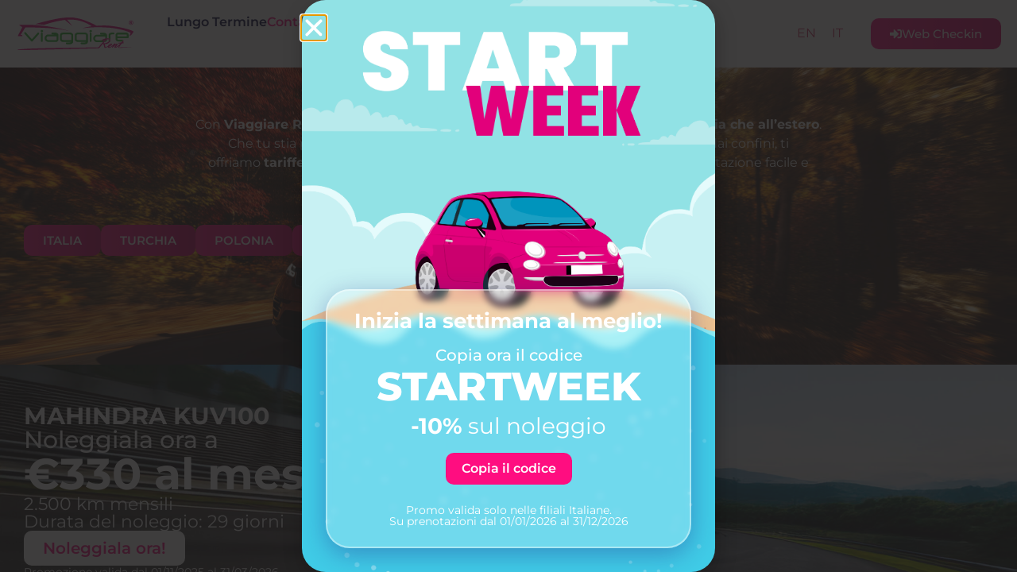

--- FILE ---
content_type: text/html
request_url: https://www.viaggiarerent.com/equipaggiamenti/connectivity-box/
body_size: 148
content:
<html><head><meta name="viewport" content="width=device-width, initial-scale=1" /><title>www.viaggiarerent.com</title></head><body style="margin:0px;padding:0px;overflow:hidden;"><iframe src="https://brevetermine.viaggiarerent.com/" frameborder="0" style="overflow:hidden;height:100%;width:100%;" height="100%" width="100%"></iframe></body></html>


--- FILE ---
content_type: text/html; charset=UTF-8
request_url: https://brevetermine.viaggiarerent.com/
body_size: 16114
content:
<!doctype html>
<html lang="it-IT">
<head>
	<meta charset="UTF-8">
	<meta name="viewport" content="width=device-width, initial-scale=1">
	<link rel="profile" href="https://gmpg.org/xfn/11">
	<title>Noleggio breve termine &#8211; Viaggiare Rent</title>
<meta name='robots' content='max-image-preview:large' />
<link rel="alternate" hreflang="en" href="https://brevetermine.viaggiarerent.com/en/" />
<link rel="alternate" hreflang="it" href="https://brevetermine.viaggiarerent.com/" />
<link rel="alternate" hreflang="x-default" href="https://brevetermine.viaggiarerent.com/" />
<link rel="alternate" type="application/rss+xml" title="Noleggio breve termine - Viaggiare Rent &raquo; Feed" href="https://brevetermine.viaggiarerent.com/feed/" />
<link rel="alternate" type="application/rss+xml" title="Noleggio breve termine - Viaggiare Rent &raquo; Feed dei commenti" href="https://brevetermine.viaggiarerent.com/comments/feed/" />
<link rel="alternate" title="oEmbed (JSON)" type="application/json+oembed" href="https://brevetermine.viaggiarerent.com/wp-json/oembed/1.0/embed?url=https%3A%2F%2Fbrevetermine.viaggiarerent.com%2F" />
<link rel="alternate" title="oEmbed (XML)" type="text/xml+oembed" href="https://brevetermine.viaggiarerent.com/wp-json/oembed/1.0/embed?url=https%3A%2F%2Fbrevetermine.viaggiarerent.com%2F&#038;format=xml" />
<style id='wp-img-auto-sizes-contain-inline-css'>
img:is([sizes=auto i],[sizes^="auto," i]){contain-intrinsic-size:3000px 1500px}
/*# sourceURL=wp-img-auto-sizes-contain-inline-css */
</style>
<style id='wp-emoji-styles-inline-css'>

	img.wp-smiley, img.emoji {
		display: inline !important;
		border: none !important;
		box-shadow: none !important;
		height: 1em !important;
		width: 1em !important;
		margin: 0 0.07em !important;
		vertical-align: -0.1em !important;
		background: none !important;
		padding: 0 !important;
	}
/*# sourceURL=wp-emoji-styles-inline-css */
</style>
<style id='global-styles-inline-css'>
:root{--wp--preset--aspect-ratio--square: 1;--wp--preset--aspect-ratio--4-3: 4/3;--wp--preset--aspect-ratio--3-4: 3/4;--wp--preset--aspect-ratio--3-2: 3/2;--wp--preset--aspect-ratio--2-3: 2/3;--wp--preset--aspect-ratio--16-9: 16/9;--wp--preset--aspect-ratio--9-16: 9/16;--wp--preset--color--black: #000000;--wp--preset--color--cyan-bluish-gray: #abb8c3;--wp--preset--color--white: #ffffff;--wp--preset--color--pale-pink: #f78da7;--wp--preset--color--vivid-red: #cf2e2e;--wp--preset--color--luminous-vivid-orange: #ff6900;--wp--preset--color--luminous-vivid-amber: #fcb900;--wp--preset--color--light-green-cyan: #7bdcb5;--wp--preset--color--vivid-green-cyan: #00d084;--wp--preset--color--pale-cyan-blue: #8ed1fc;--wp--preset--color--vivid-cyan-blue: #0693e3;--wp--preset--color--vivid-purple: #9b51e0;--wp--preset--gradient--vivid-cyan-blue-to-vivid-purple: linear-gradient(135deg,rgb(6,147,227) 0%,rgb(155,81,224) 100%);--wp--preset--gradient--light-green-cyan-to-vivid-green-cyan: linear-gradient(135deg,rgb(122,220,180) 0%,rgb(0,208,130) 100%);--wp--preset--gradient--luminous-vivid-amber-to-luminous-vivid-orange: linear-gradient(135deg,rgb(252,185,0) 0%,rgb(255,105,0) 100%);--wp--preset--gradient--luminous-vivid-orange-to-vivid-red: linear-gradient(135deg,rgb(255,105,0) 0%,rgb(207,46,46) 100%);--wp--preset--gradient--very-light-gray-to-cyan-bluish-gray: linear-gradient(135deg,rgb(238,238,238) 0%,rgb(169,184,195) 100%);--wp--preset--gradient--cool-to-warm-spectrum: linear-gradient(135deg,rgb(74,234,220) 0%,rgb(151,120,209) 20%,rgb(207,42,186) 40%,rgb(238,44,130) 60%,rgb(251,105,98) 80%,rgb(254,248,76) 100%);--wp--preset--gradient--blush-light-purple: linear-gradient(135deg,rgb(255,206,236) 0%,rgb(152,150,240) 100%);--wp--preset--gradient--blush-bordeaux: linear-gradient(135deg,rgb(254,205,165) 0%,rgb(254,45,45) 50%,rgb(107,0,62) 100%);--wp--preset--gradient--luminous-dusk: linear-gradient(135deg,rgb(255,203,112) 0%,rgb(199,81,192) 50%,rgb(65,88,208) 100%);--wp--preset--gradient--pale-ocean: linear-gradient(135deg,rgb(255,245,203) 0%,rgb(182,227,212) 50%,rgb(51,167,181) 100%);--wp--preset--gradient--electric-grass: linear-gradient(135deg,rgb(202,248,128) 0%,rgb(113,206,126) 100%);--wp--preset--gradient--midnight: linear-gradient(135deg,rgb(2,3,129) 0%,rgb(40,116,252) 100%);--wp--preset--font-size--small: 13px;--wp--preset--font-size--medium: 20px;--wp--preset--font-size--large: 36px;--wp--preset--font-size--x-large: 42px;--wp--preset--spacing--20: 0.44rem;--wp--preset--spacing--30: 0.67rem;--wp--preset--spacing--40: 1rem;--wp--preset--spacing--50: 1.5rem;--wp--preset--spacing--60: 2.25rem;--wp--preset--spacing--70: 3.38rem;--wp--preset--spacing--80: 5.06rem;--wp--preset--shadow--natural: 6px 6px 9px rgba(0, 0, 0, 0.2);--wp--preset--shadow--deep: 12px 12px 50px rgba(0, 0, 0, 0.4);--wp--preset--shadow--sharp: 6px 6px 0px rgba(0, 0, 0, 0.2);--wp--preset--shadow--outlined: 6px 6px 0px -3px rgb(255, 255, 255), 6px 6px rgb(0, 0, 0);--wp--preset--shadow--crisp: 6px 6px 0px rgb(0, 0, 0);}:root { --wp--style--global--content-size: 800px;--wp--style--global--wide-size: 1200px; }:where(body) { margin: 0; }.wp-site-blocks > .alignleft { float: left; margin-right: 2em; }.wp-site-blocks > .alignright { float: right; margin-left: 2em; }.wp-site-blocks > .aligncenter { justify-content: center; margin-left: auto; margin-right: auto; }:where(.wp-site-blocks) > * { margin-block-start: 24px; margin-block-end: 0; }:where(.wp-site-blocks) > :first-child { margin-block-start: 0; }:where(.wp-site-blocks) > :last-child { margin-block-end: 0; }:root { --wp--style--block-gap: 24px; }:root :where(.is-layout-flow) > :first-child{margin-block-start: 0;}:root :where(.is-layout-flow) > :last-child{margin-block-end: 0;}:root :where(.is-layout-flow) > *{margin-block-start: 24px;margin-block-end: 0;}:root :where(.is-layout-constrained) > :first-child{margin-block-start: 0;}:root :where(.is-layout-constrained) > :last-child{margin-block-end: 0;}:root :where(.is-layout-constrained) > *{margin-block-start: 24px;margin-block-end: 0;}:root :where(.is-layout-flex){gap: 24px;}:root :where(.is-layout-grid){gap: 24px;}.is-layout-flow > .alignleft{float: left;margin-inline-start: 0;margin-inline-end: 2em;}.is-layout-flow > .alignright{float: right;margin-inline-start: 2em;margin-inline-end: 0;}.is-layout-flow > .aligncenter{margin-left: auto !important;margin-right: auto !important;}.is-layout-constrained > .alignleft{float: left;margin-inline-start: 0;margin-inline-end: 2em;}.is-layout-constrained > .alignright{float: right;margin-inline-start: 2em;margin-inline-end: 0;}.is-layout-constrained > .aligncenter{margin-left: auto !important;margin-right: auto !important;}.is-layout-constrained > :where(:not(.alignleft):not(.alignright):not(.alignfull)){max-width: var(--wp--style--global--content-size);margin-left: auto !important;margin-right: auto !important;}.is-layout-constrained > .alignwide{max-width: var(--wp--style--global--wide-size);}body .is-layout-flex{display: flex;}.is-layout-flex{flex-wrap: wrap;align-items: center;}.is-layout-flex > :is(*, div){margin: 0;}body .is-layout-grid{display: grid;}.is-layout-grid > :is(*, div){margin: 0;}body{padding-top: 0px;padding-right: 0px;padding-bottom: 0px;padding-left: 0px;}a:where(:not(.wp-element-button)){text-decoration: underline;}:root :where(.wp-element-button, .wp-block-button__link){background-color: #32373c;border-width: 0;color: #fff;font-family: inherit;font-size: inherit;font-style: inherit;font-weight: inherit;letter-spacing: inherit;line-height: inherit;padding-top: calc(0.667em + 2px);padding-right: calc(1.333em + 2px);padding-bottom: calc(0.667em + 2px);padding-left: calc(1.333em + 2px);text-decoration: none;text-transform: inherit;}.has-black-color{color: var(--wp--preset--color--black) !important;}.has-cyan-bluish-gray-color{color: var(--wp--preset--color--cyan-bluish-gray) !important;}.has-white-color{color: var(--wp--preset--color--white) !important;}.has-pale-pink-color{color: var(--wp--preset--color--pale-pink) !important;}.has-vivid-red-color{color: var(--wp--preset--color--vivid-red) !important;}.has-luminous-vivid-orange-color{color: var(--wp--preset--color--luminous-vivid-orange) !important;}.has-luminous-vivid-amber-color{color: var(--wp--preset--color--luminous-vivid-amber) !important;}.has-light-green-cyan-color{color: var(--wp--preset--color--light-green-cyan) !important;}.has-vivid-green-cyan-color{color: var(--wp--preset--color--vivid-green-cyan) !important;}.has-pale-cyan-blue-color{color: var(--wp--preset--color--pale-cyan-blue) !important;}.has-vivid-cyan-blue-color{color: var(--wp--preset--color--vivid-cyan-blue) !important;}.has-vivid-purple-color{color: var(--wp--preset--color--vivid-purple) !important;}.has-black-background-color{background-color: var(--wp--preset--color--black) !important;}.has-cyan-bluish-gray-background-color{background-color: var(--wp--preset--color--cyan-bluish-gray) !important;}.has-white-background-color{background-color: var(--wp--preset--color--white) !important;}.has-pale-pink-background-color{background-color: var(--wp--preset--color--pale-pink) !important;}.has-vivid-red-background-color{background-color: var(--wp--preset--color--vivid-red) !important;}.has-luminous-vivid-orange-background-color{background-color: var(--wp--preset--color--luminous-vivid-orange) !important;}.has-luminous-vivid-amber-background-color{background-color: var(--wp--preset--color--luminous-vivid-amber) !important;}.has-light-green-cyan-background-color{background-color: var(--wp--preset--color--light-green-cyan) !important;}.has-vivid-green-cyan-background-color{background-color: var(--wp--preset--color--vivid-green-cyan) !important;}.has-pale-cyan-blue-background-color{background-color: var(--wp--preset--color--pale-cyan-blue) !important;}.has-vivid-cyan-blue-background-color{background-color: var(--wp--preset--color--vivid-cyan-blue) !important;}.has-vivid-purple-background-color{background-color: var(--wp--preset--color--vivid-purple) !important;}.has-black-border-color{border-color: var(--wp--preset--color--black) !important;}.has-cyan-bluish-gray-border-color{border-color: var(--wp--preset--color--cyan-bluish-gray) !important;}.has-white-border-color{border-color: var(--wp--preset--color--white) !important;}.has-pale-pink-border-color{border-color: var(--wp--preset--color--pale-pink) !important;}.has-vivid-red-border-color{border-color: var(--wp--preset--color--vivid-red) !important;}.has-luminous-vivid-orange-border-color{border-color: var(--wp--preset--color--luminous-vivid-orange) !important;}.has-luminous-vivid-amber-border-color{border-color: var(--wp--preset--color--luminous-vivid-amber) !important;}.has-light-green-cyan-border-color{border-color: var(--wp--preset--color--light-green-cyan) !important;}.has-vivid-green-cyan-border-color{border-color: var(--wp--preset--color--vivid-green-cyan) !important;}.has-pale-cyan-blue-border-color{border-color: var(--wp--preset--color--pale-cyan-blue) !important;}.has-vivid-cyan-blue-border-color{border-color: var(--wp--preset--color--vivid-cyan-blue) !important;}.has-vivid-purple-border-color{border-color: var(--wp--preset--color--vivid-purple) !important;}.has-vivid-cyan-blue-to-vivid-purple-gradient-background{background: var(--wp--preset--gradient--vivid-cyan-blue-to-vivid-purple) !important;}.has-light-green-cyan-to-vivid-green-cyan-gradient-background{background: var(--wp--preset--gradient--light-green-cyan-to-vivid-green-cyan) !important;}.has-luminous-vivid-amber-to-luminous-vivid-orange-gradient-background{background: var(--wp--preset--gradient--luminous-vivid-amber-to-luminous-vivid-orange) !important;}.has-luminous-vivid-orange-to-vivid-red-gradient-background{background: var(--wp--preset--gradient--luminous-vivid-orange-to-vivid-red) !important;}.has-very-light-gray-to-cyan-bluish-gray-gradient-background{background: var(--wp--preset--gradient--very-light-gray-to-cyan-bluish-gray) !important;}.has-cool-to-warm-spectrum-gradient-background{background: var(--wp--preset--gradient--cool-to-warm-spectrum) !important;}.has-blush-light-purple-gradient-background{background: var(--wp--preset--gradient--blush-light-purple) !important;}.has-blush-bordeaux-gradient-background{background: var(--wp--preset--gradient--blush-bordeaux) !important;}.has-luminous-dusk-gradient-background{background: var(--wp--preset--gradient--luminous-dusk) !important;}.has-pale-ocean-gradient-background{background: var(--wp--preset--gradient--pale-ocean) !important;}.has-electric-grass-gradient-background{background: var(--wp--preset--gradient--electric-grass) !important;}.has-midnight-gradient-background{background: var(--wp--preset--gradient--midnight) !important;}.has-small-font-size{font-size: var(--wp--preset--font-size--small) !important;}.has-medium-font-size{font-size: var(--wp--preset--font-size--medium) !important;}.has-large-font-size{font-size: var(--wp--preset--font-size--large) !important;}.has-x-large-font-size{font-size: var(--wp--preset--font-size--x-large) !important;}
:root :where(.wp-block-pullquote){font-size: 1.5em;line-height: 1.6;}
/*# sourceURL=global-styles-inline-css */
</style>
<link rel='stylesheet' id='miroirstudio-website-kit-css' href='https://brevetermine.viaggiarerent.com/wp-content/plugins/miroirstudio-website-kit/public/css/miroirstudio-website-kit-public.css?ver=1.1.1' media='all' />
<link rel='stylesheet' id='wpml-legacy-horizontal-list-0-css' href='https://brevetermine.viaggiarerent.com/wp-content/plugins/sitepress-multilingual-cms/templates/language-switchers/legacy-list-horizontal/style.min.css?ver=1' media='all' />
<link rel='stylesheet' id='hello-elementor-css' href='https://brevetermine.viaggiarerent.com/wp-content/themes/hello-elementor/assets/css/reset.css?ver=3.4.5' media='all' />
<link rel='stylesheet' id='hello-elementor-theme-style-css' href='https://brevetermine.viaggiarerent.com/wp-content/themes/hello-elementor/assets/css/theme.css?ver=3.4.5' media='all' />
<link rel='stylesheet' id='hello-elementor-header-footer-css' href='https://brevetermine.viaggiarerent.com/wp-content/themes/hello-elementor/assets/css/header-footer.css?ver=3.4.5' media='all' />
<link rel='stylesheet' id='elementor-frontend-css' href='https://brevetermine.viaggiarerent.com/wp-content/uploads/elementor/css/custom-frontend.min.css?ver=1770112352' media='all' />
<link rel='stylesheet' id='elementor-post-8-css' href='https://brevetermine.viaggiarerent.com/wp-content/uploads/elementor/css/post-8.css?ver=1770112352' media='all' />
<link rel='stylesheet' id='widget-image-css' href='https://brevetermine.viaggiarerent.com/wp-content/plugins/elementor/assets/css/widget-image.min.css?ver=3.35.0' media='all' />
<link rel='stylesheet' id='widget-heading-css' href='https://brevetermine.viaggiarerent.com/wp-content/plugins/elementor/assets/css/widget-heading.min.css?ver=3.35.0' media='all' />
<link rel='stylesheet' id='widget-nested-accordion-css' href='https://brevetermine.viaggiarerent.com/wp-content/plugins/elementor/assets/css/widget-nested-accordion.min.css?ver=3.35.0' media='all' />
<link rel='stylesheet' id='e-animation-fadeInUp-css' href='https://brevetermine.viaggiarerent.com/wp-content/plugins/elementor/assets/lib/animations/styles/fadeInUp.min.css?ver=3.35.0' media='all' />
<link rel='stylesheet' id='e-popup-css' href='https://brevetermine.viaggiarerent.com/wp-content/plugins/elementor-pro/assets/css/conditionals/popup.min.css?ver=3.35.0' media='all' />
<link rel='stylesheet' id='jet-engine-frontend-css' href='https://brevetermine.viaggiarerent.com/wp-content/plugins/jet-engine/assets/css/frontend.css?ver=3.5.6' media='all' />
<link rel='stylesheet' id='elementor-post-16-css' href='https://brevetermine.viaggiarerent.com/wp-content/uploads/elementor/css/post-16.css?ver=1770112377' media='all' />
<link rel='stylesheet' id='elementor-post-37-css' href='https://brevetermine.viaggiarerent.com/wp-content/uploads/elementor/css/post-37.css?ver=1770112377' media='all' />
<link rel='stylesheet' id='elementor-post-48-css' href='https://brevetermine.viaggiarerent.com/wp-content/uploads/elementor/css/post-48.css?ver=1770112377' media='all' />
<link rel='stylesheet' id='elementor-post-540-css' href='https://brevetermine.viaggiarerent.com/wp-content/uploads/elementor/css/post-540.css?ver=1770112353' media='all' />
<link rel='stylesheet' id='hello-elementor-child-style-css' href='https://brevetermine.viaggiarerent.com/wp-content/themes/hello-theme-child-master/style.css?ver=2.0.0' media='all' />
<link rel='stylesheet' id='elementor-gf-local-montserrat-css' href='https://brevetermine.viaggiarerent.com/wp-content/uploads/elementor/google-fonts/css/montserrat.css?ver=1746716118' media='all' />
<script id="wpml-cookie-js-extra">
var wpml_cookies = {"wp-wpml_current_language":{"value":"it","expires":1,"path":"/"}};
var wpml_cookies = {"wp-wpml_current_language":{"value":"it","expires":1,"path":"/"}};
//# sourceURL=wpml-cookie-js-extra
</script>
<script src="https://brevetermine.viaggiarerent.com/wp-content/plugins/sitepress-multilingual-cms/res/js/cookies/language-cookie.js?ver=486900" id="wpml-cookie-js" defer data-wp-strategy="defer"></script>
<script src="https://brevetermine.viaggiarerent.com/wp-includes/js/jquery/jquery.min.js?ver=3.7.1" id="jquery-core-js"></script>
<script src="https://brevetermine.viaggiarerent.com/wp-includes/js/jquery/jquery-migrate.min.js?ver=3.4.1" id="jquery-migrate-js"></script>
<script src="https://brevetermine.viaggiarerent.com/wp-content/plugins/miroirstudio-website-kit/public/js/miroirstudio-website-kit-public.js?ver=1.1.1" id="miroirstudio-website-kit-js"></script>
<link rel="https://api.w.org/" href="https://brevetermine.viaggiarerent.com/wp-json/" /><link rel="alternate" title="JSON" type="application/json" href="https://brevetermine.viaggiarerent.com/wp-json/wp/v2/pages/16" /><link rel="EditURI" type="application/rsd+xml" title="RSD" href="https://brevetermine.viaggiarerent.com/xmlrpc.php?rsd" />
<meta name="generator" content="WordPress 6.9" />
<link rel="canonical" href="https://brevetermine.viaggiarerent.com/" />
<link rel='shortlink' href='https://brevetermine.viaggiarerent.com/' />
<meta name="generator" content="WPML ver:4.8.6 stt:1,27;" />
<meta name="generator" content="Elementor 3.35.0; features: e_font_icon_svg, additional_custom_breakpoints; settings: css_print_method-external, google_font-enabled, font_display-swap">
<!-- Google Tag Manager -->
<script>(function(w,d,s,l,i){w[l]=w[l]||[];w[l].push({'gtm.start':
new Date().getTime(),event:'gtm.js'});var f=d.getElementsByTagName(s)[0],
j=d.createElement(s),dl=l!='dataLayer'?'&l='+l:'';j.async=true;j.src=
'https://www.googletagmanager.com/gtm.js?id='+i+dl;f.parentNode.insertBefore(j,f);
})(window,document,'script','dataLayer','GTM-59WX4NR');</script>
<!-- End Google Tag Manager -->
			<style>
				.e-con.e-parent:nth-of-type(n+4):not(.e-lazyloaded):not(.e-no-lazyload),
				.e-con.e-parent:nth-of-type(n+4):not(.e-lazyloaded):not(.e-no-lazyload) * {
					background-image: none !important;
				}
				@media screen and (max-height: 1024px) {
					.e-con.e-parent:nth-of-type(n+3):not(.e-lazyloaded):not(.e-no-lazyload),
					.e-con.e-parent:nth-of-type(n+3):not(.e-lazyloaded):not(.e-no-lazyload) * {
						background-image: none !important;
					}
				}
				@media screen and (max-height: 640px) {
					.e-con.e-parent:nth-of-type(n+2):not(.e-lazyloaded):not(.e-no-lazyload),
					.e-con.e-parent:nth-of-type(n+2):not(.e-lazyloaded):not(.e-no-lazyload) * {
						background-image: none !important;
					}
				}
			</style>
			<link rel="icon" href="https://brevetermine.viaggiarerent.com/wp-content/uploads/2024/05/cropped-cropped-Favicon_viaggiarerent-32x32.png" sizes="32x32" />
<link rel="icon" href="https://brevetermine.viaggiarerent.com/wp-content/uploads/2024/05/cropped-cropped-Favicon_viaggiarerent-192x192.png" sizes="192x192" />
<link rel="apple-touch-icon" href="https://brevetermine.viaggiarerent.com/wp-content/uploads/2024/05/cropped-cropped-Favicon_viaggiarerent-180x180.png" />
<meta name="msapplication-TileImage" content="https://brevetermine.viaggiarerent.com/wp-content/uploads/2024/05/cropped-cropped-Favicon_viaggiarerent-270x270.png" />
</head>
<body class="home wp-singular page-template page-template-elementor_header_footer page page-id-16 wp-embed-responsive wp-theme-hello-elementor wp-child-theme-hello-theme-child-master hello-elementor-default jet-engine-optimized-dom elementor-default elementor-template-full-width elementor-kit-8 elementor-page elementor-page-16">

<!-- Google Tag Manager (noscript) -->
<noscript><iframe src="https://www.googletagmanager.com/ns.html?id=GTM-59WX4NR"
height="0" width="0" style="display:none;visibility:hidden"></iframe></noscript>
<!-- End Google Tag Manager (noscript) -->

<a class="skip-link screen-reader-text" href="#content">Vai al contenuto</a>

		<header data-elementor-type="header" data-elementor-id="37" class="elementor elementor-37 elementor-location-header" data-elementor-post-type="elementor_library">
			<div class="elementor-element elementor-element-f40fb87 e-flex e-con-boxed e-con e-parent" data-id="f40fb87" data-element_type="container" data-e-type="container">
					<div class="e-con-inner">
		<div class="elementor-element elementor-element-628bef1 e-con-full e-flex e-con e-child" data-id="628bef1" data-element_type="container" data-e-type="container">
		<div class="elementor-element elementor-element-0e2a25f e-con-full e-flex e-con e-child" data-id="0e2a25f" data-element_type="container" data-e-type="container">
				<div class="elementor-element elementor-element-31eb631 elementor-widget elementor-widget-image" data-id="31eb631" data-element_type="widget" data-e-type="widget" data-widget_type="image.default">
				<div class="elementor-widget-container">
																<a href="https://brevetermine.viaggiarerent.com">
							<img width="405" height="121" src="https://brevetermine.viaggiarerent.com/wp-content/uploads/2024/05/Logo-viaggiare-2024.svg" class="attachment-large size-large wp-image-25" alt="" />								</a>
															</div>
				</div>
				<div class="elementor-element elementor-element-e2faceb elementor-hidden-laptop elementor-hidden-tablet elementor-hidden-mobile elementor-widget elementor-widget-heading" data-id="e2faceb" data-element_type="widget" data-e-type="widget" data-widget_type="heading.default">
				<div class="elementor-widget-container">
					<p class="elementor-heading-title elementor-size-default"><a href="https://brevetermine.viaggiarerent.com">Breve Termine</a></p>				</div>
				</div>
				<div class="elementor-element elementor-element-be869b7 elementor-hidden-tablet elementor-hidden-mobile elementor-widget elementor-widget-heading" data-id="be869b7" data-element_type="widget" data-e-type="widget" data-widget_type="heading.default">
				<div class="elementor-widget-container">
					<p class="elementor-heading-title elementor-size-default"><a href="https://lungotermine.viaggiarerent.com">Lungo Termine</a></p>				</div>
				</div>
				<div class="elementor-element elementor-element-a3205ba elementor-hidden-laptop elementor-hidden-tablet elementor-hidden-mobile elementor-widget elementor-widget-heading" data-id="a3205ba" data-element_type="widget" data-e-type="widget" data-widget_type="heading.default">
				<div class="elementor-widget-container">
					<p class="elementor-heading-title elementor-size-default"><a href="https://brevetermine.viaggiarerent.com/filiali/">Le nostre Filiali</a></p>				</div>
				</div>
				<div class="elementor-element elementor-element-b1bbc4b elementor-hidden-tablet elementor-hidden-mobile elementor-widget elementor-widget-heading" data-id="b1bbc4b" data-element_type="widget" data-e-type="widget" data-widget_type="heading.default">
				<div class="elementor-widget-container">
					<p class="elementor-heading-title elementor-size-default"><a href="https://brevetermine.viaggiarerent.com/contatti/">Contatti</a></p>				</div>
				</div>
				</div>
				<div class="elementor-element elementor-element-c941e52 elementor-widget__width-initial elementor-widget-tablet__width-initial elementor-hidden-tablet elementor-hidden-mobile elementor-widget elementor-widget-shortcode" data-id="c941e52" data-element_type="widget" data-e-type="widget" data-widget_type="shortcode.default">
				<div class="elementor-widget-container">
							<div class="elementor-shortcode">
<div class="wpml-ls-statics-shortcode_actions wpml-ls wpml-ls-legacy-list-horizontal">
	<ul role="menu"><li class="wpml-ls-slot-shortcode_actions wpml-ls-item wpml-ls-item-en wpml-ls-first-item wpml-ls-item-legacy-list-horizontal" role="none">
				<a href="https://brevetermine.viaggiarerent.com/en/" class="wpml-ls-link" role="menuitem"  aria-label="Passa a EN(EN)" title="Passa a EN(EN)" >
                    <span class="wpml-ls-native" lang="en">EN</span></a>
			</li><li class="wpml-ls-slot-shortcode_actions wpml-ls-item wpml-ls-item-it wpml-ls-current-language wpml-ls-last-item wpml-ls-item-legacy-list-horizontal" role="none">
				<a href="https://brevetermine.viaggiarerent.com/" class="wpml-ls-link" role="menuitem" >
                    <span class="wpml-ls-native" role="menuitem">IT</span></a>
			</li></ul>
</div>
</div>
						</div>
				</div>
				<div class="elementor-element elementor-element-606b9d1 elementor-hidden-desktop elementor-hidden-laptop elementor-view-default elementor-widget elementor-widget-icon" data-id="606b9d1" data-element_type="widget" data-e-type="widget" data-widget_type="icon.default">
				<div class="elementor-widget-container">
							<div class="elementor-icon-wrapper">
			<a class="elementor-icon" href="#elementor-action%3Aaction%3Dpopup%3Aopen%26settings%3DeyJpZCI6NTI2LCJ0b2dnbGUiOmZhbHNlfQ%3D%3D">
			<svg xmlns="http://www.w3.org/2000/svg" id="Livello_1" data-name="Livello 1" viewBox="0 0 500 370.56"><defs><style>      .cls-1 {        fill: #000019;      }    </style></defs><rect class="cls-1" width="500" height="33.01" rx="6.92" ry="6.92"></rect><rect class="cls-1" y="168.77" width="500" height="33.01" rx="6.92" ry="6.92"></rect><rect class="cls-1" y="337.55" width="500" height="33.01" rx="6.92" ry="6.92"></rect></svg>			</a>
		</div>
						</div>
				</div>
				</div>
				<div class="elementor-element elementor-element-4c33c84 elementor-mobile-align-justify elementor-widget elementor-widget-button" data-id="4c33c84" data-element_type="widget" data-e-type="widget" data-widget_type="button.default">
				<div class="elementor-widget-container">
									<div class="elementor-button-wrapper">
					<a class="elementor-button elementor-button-link elementor-size-sm" href="https://brevetermine.viaggiarerent.com/webcheckin/?lang=IT">
						<span class="elementor-button-content-wrapper">
						<span class="elementor-button-icon">
				<svg aria-hidden="true" class="e-font-icon-svg e-fas-sign-in-alt" viewBox="0 0 512 512" xmlns="http://www.w3.org/2000/svg"><path d="M416 448h-84c-6.6 0-12-5.4-12-12v-40c0-6.6 5.4-12 12-12h84c17.7 0 32-14.3 32-32V160c0-17.7-14.3-32-32-32h-84c-6.6 0-12-5.4-12-12V76c0-6.6 5.4-12 12-12h84c53 0 96 43 96 96v192c0 53-43 96-96 96zm-47-201L201 79c-15-15-41-4.5-41 17v96H24c-13.3 0-24 10.7-24 24v96c0 13.3 10.7 24 24 24h136v96c0 21.5 26 32 41 17l168-168c9.3-9.4 9.3-24.6 0-34z"></path></svg>			</span>
									<span class="elementor-button-text">Web Checkin</span>
					</span>
					</a>
				</div>
								</div>
				</div>
					</div>
				</div>
		<a class="elementor-element elementor-element-a510715 elementor-hidden-desktop elementor-hidden-laptop elementor-hidden-tablet elementor-hidden-mobile e-flex e-con-boxed e-con e-parent" data-id="a510715" data-element_type="container" data-e-type="container" data-settings="{&quot;background_background&quot;:&quot;classic&quot;}" href="https://viaggiarebooking.myrent.it/embed?scriptChannel=WEB070">
					<div class="e-con-inner">
				<div class="elementor-element elementor-element-75c47b6 elementor-widget elementor-widget-heading" data-id="75c47b6" data-element_type="widget" data-e-type="widget" data-widget_type="heading.default">
				<div class="elementor-widget-container">
					<p class="elementor-heading-title elementor-size-default">NATALE 2025 | -45%</p>				</div>
				</div>
				<div class="elementor-element elementor-element-ae9514f elementor-hidden-tablet elementor-hidden-mobile elementor-widget elementor-widget-heading" data-id="ae9514f" data-element_type="widget" data-e-type="widget" data-widget_type="heading.default">
				<div class="elementor-widget-container">
					<p class="elementor-heading-title elementor-size-default">CODICE: XMASHOLIDAY</p>				</div>
				</div>
				<div class="elementor-element elementor-element-449ba53 elementor-hidden-mobile elementor-widget elementor-widget-heading" data-id="449ba53" data-element_type="widget" data-e-type="widget" data-widget_type="heading.default">
				<div class="elementor-widget-container">
					<p class="elementor-heading-title elementor-size-default">Valido fino al 31/12!</p>				</div>
				</div>
					</div>
				</a>
				</header>
				<div data-elementor-type="wp-page" data-elementor-id="16" class="elementor elementor-16" data-elementor-post-type="page">
				<div class="elementor-element elementor-element-81d82e5 e-con-full e-flex e-con e-parent" data-id="81d82e5" data-element_type="container" data-e-type="container" id="hero">
		<div class="elementor-element elementor-element-de7f343 e-con-full e-flex e-con e-child" data-id="de7f343" data-element_type="container" data-e-type="container" data-settings="{&quot;background_background&quot;:&quot;classic&quot;}">
				<div class="elementor-element elementor-element-49cfe05 elementor-widget elementor-widget-heading" data-id="49cfe05" data-element_type="widget" data-e-type="widget" data-widget_type="heading.default">
				<div class="elementor-widget-container">
					<h2 class="elementor-heading-title elementor-size-default">Noleggio Breve Termine</h2>				</div>
				</div>
				<div class="elementor-element elementor-element-2e1e3c9 elementor-hidden-mobile elementor-widget elementor-widget-text-editor" data-id="2e1e3c9" data-element_type="widget" data-e-type="widget" data-widget_type="text-editor.default">
				<div class="elementor-widget-container">
									<p>Con <b>Viaggiare Rent</b>, hai la libertà di noleggiare un&#8217;auto a breve termine <b>sia in Italia che all&#8217;estero</b>.<br />Che tu stia pianificando una fuga nelle bellezze italiane o un’avventura fuori dai confini, ti offriamo <b>tariffe competitive</b>, una vasta gamma di veicoli e un processo di prenotazione facile e veloce.</p>								</div>
				</div>
		<div class="elementor-element elementor-element-3b4765a e-con-full e-flex e-con e-child" data-id="3b4765a" data-element_type="container" data-e-type="container">
				<div class="elementor-element elementor-element-ccf4793 elementor-align-left elementor-widget__width-auto location-selector-button elementor-widget elementor-widget-button" data-id="ccf4793" data-element_type="widget" data-e-type="widget" data-location="italy" data-widget_type="button.default">
				<div class="elementor-widget-container">
									<div class="elementor-button-wrapper">
					<a class="elementor-button elementor-button-link elementor-size-sm" href="#">
						<span class="elementor-button-content-wrapper">
									<span class="elementor-button-text">ITALIA</span>
					</span>
					</a>
				</div>
								</div>
				</div>
				<div class="elementor-element elementor-element-10b41db elementor-align-left elementor-widget__width-auto location-selector-button elementor-widget elementor-widget-button" data-id="10b41db" data-element_type="widget" data-e-type="widget" data-location="turchia" data-widget_type="button.default">
				<div class="elementor-widget-container">
									<div class="elementor-button-wrapper">
					<a class="elementor-button elementor-button-link elementor-size-sm" href="#">
						<span class="elementor-button-content-wrapper">
									<span class="elementor-button-text">TURCHIA</span>
					</span>
					</a>
				</div>
								</div>
				</div>
				<div class="elementor-element elementor-element-d40fbcb elementor-align-left elementor-widget__width-auto location-selector-button elementor-widget elementor-widget-button" data-id="d40fbcb" data-element_type="widget" data-e-type="widget" data-location="poland" data-widget_type="button.default">
				<div class="elementor-widget-container">
									<div class="elementor-button-wrapper">
					<a class="elementor-button elementor-button-link elementor-size-sm" href="#">
						<span class="elementor-button-content-wrapper">
									<span class="elementor-button-text">POLONIA</span>
					</span>
					</a>
				</div>
								</div>
				</div>
				<div class="elementor-element elementor-element-4842143 elementor-align-left elementor-widget__width-auto location-selector-button elementor-widget elementor-widget-button" data-id="4842143" data-element_type="widget" data-e-type="widget" data-location="albania" data-widget_type="button.default">
				<div class="elementor-widget-container">
									<div class="elementor-button-wrapper">
					<a class="elementor-button elementor-button-link elementor-size-sm" href="#">
						<span class="elementor-button-content-wrapper">
									<span class="elementor-button-text">ALBANIA</span>
					</span>
					</a>
				</div>
								</div>
				</div>
				<div class="elementor-element elementor-element-d346239 elementor-align-left elementor-widget__width-auto location-selector-button elementor-widget elementor-widget-button" data-id="d346239" data-element_type="widget" data-e-type="widget" data-location="montenegro" data-widget_type="button.default">
				<div class="elementor-widget-container">
									<div class="elementor-button-wrapper">
					<a class="elementor-button elementor-button-link elementor-size-sm" href="#">
						<span class="elementor-button-content-wrapper">
									<span class="elementor-button-text">MONTENEGRO</span>
					</span>
					</a>
				</div>
								</div>
				</div>
				</div>
				</div>
		<div class="elementor-element elementor-element-fbba0ab elementor-hidden-desktop elementor-hidden-laptop elementor-hidden-tablet elementor-hidden-mobile e-flex e-con-boxed e-con e-child" data-id="fbba0ab" data-element_type="container" data-e-type="container" data-settings="{&quot;background_background&quot;:&quot;gradient&quot;}">
					<div class="e-con-inner">
		<div class="elementor-element elementor-element-4164e5d e-con-full e-flex e-con e-child" data-id="4164e5d" data-element_type="container" data-e-type="container">
		<div class="elementor-element elementor-element-1e856b4 e-con-full e-flex e-con e-child" data-id="1e856b4" data-element_type="container" data-e-type="container">
				<div class="elementor-element elementor-element-9a89db8 elementor-widget elementor-widget-heading" data-id="9a89db8" data-element_type="widget" data-e-type="widget" data-widget_type="heading.default">
				<div class="elementor-widget-container">
					<p class="elementor-heading-title elementor-size-default">PROMO NATALE 2025</p>				</div>
				</div>
		<div class="elementor-element elementor-element-c2d1d28 e-con-full e-flex e-con e-child" data-id="c2d1d28" data-element_type="container" data-e-type="container">
		<div class="elementor-element elementor-element-c47e833 e-con-full e-flex e-con e-child" data-id="c47e833" data-element_type="container" data-e-type="container">
				<div class="elementor-element elementor-element-12f0702 elementor-view-default elementor-widget elementor-widget-icon" data-id="12f0702" data-element_type="widget" data-e-type="widget" data-widget_type="icon.default">
				<div class="elementor-widget-container">
							<div class="elementor-icon-wrapper">
			<div class="elementor-icon">
			<svg aria-hidden="true" class="e-font-icon-svg e-far-star" viewBox="0 0 576 512" xmlns="http://www.w3.org/2000/svg"><path d="M528.1 171.5L382 150.2 316.7 17.8c-11.7-23.6-45.6-23.9-57.4 0L194 150.2 47.9 171.5c-26.2 3.8-36.7 36.1-17.7 54.6l105.7 103-25 145.5c-4.5 26.3 23.2 46 46.4 33.7L288 439.6l130.7 68.7c23.2 12.2 50.9-7.4 46.4-33.7l-25-145.5 105.7-103c19-18.5 8.5-50.8-17.7-54.6zM388.6 312.3l23.7 138.4L288 385.4l-124.3 65.3 23.7-138.4-100.6-98 139-20.2 62.2-126 62.2 126 139 20.2-100.6 98z"></path></svg>			</div>
		</div>
						</div>
				</div>
				<div class="elementor-element elementor-element-f1dc064 elementor-widget elementor-widget-heading" data-id="f1dc064" data-element_type="widget" data-e-type="widget" data-widget_type="heading.default">
				<div class="elementor-widget-container">
					<p class="elementor-heading-title elementor-size-default">-45% sul tuo noleggio</p>				</div>
				</div>
				</div>
		<div class="elementor-element elementor-element-65f9e4f e-con-full e-flex e-con e-child" data-id="65f9e4f" data-element_type="container" data-e-type="container">
				<div class="elementor-element elementor-element-034ea9f elementor-view-default elementor-widget elementor-widget-icon" data-id="034ea9f" data-element_type="widget" data-e-type="widget" data-widget_type="icon.default">
				<div class="elementor-widget-container">
							<div class="elementor-icon-wrapper">
			<div class="elementor-icon">
			<svg aria-hidden="true" class="e-font-icon-svg e-far-clock" viewBox="0 0 512 512" xmlns="http://www.w3.org/2000/svg"><path d="M256 8C119 8 8 119 8 256s111 248 248 248 248-111 248-248S393 8 256 8zm0 448c-110.5 0-200-89.5-200-200S145.5 56 256 56s200 89.5 200 200-89.5 200-200 200zm61.8-104.4l-84.9-61.7c-3.1-2.3-4.9-5.9-4.9-9.7V116c0-6.6 5.4-12 12-12h32c6.6 0 12 5.4 12 12v141.7l66.8 48.6c5.4 3.9 6.5 11.4 2.6 16.8L334.6 349c-3.9 5.3-11.4 6.5-16.8 2.6z"></path></svg>			</div>
		</div>
						</div>
				</div>
				<div class="elementor-element elementor-element-1b4fe4f elementor-widget elementor-widget-heading" data-id="1b4fe4f" data-element_type="widget" data-e-type="widget" data-widget_type="heading.default">
				<div class="elementor-widget-container">
					<p class="elementor-heading-title elementor-size-default">Valida fino al 31/12. Affrettati!</p>				</div>
				</div>
				</div>
				</div>
		<div class="elementor-element elementor-element-49c2a56 e-con-full e-flex e-con e-child" data-id="49c2a56" data-element_type="container" data-e-type="container">
				<div class="elementor-element elementor-element-7f68c42 elementor-widget elementor-widget-heading" data-id="7f68c42" data-element_type="widget" data-e-type="widget" data-widget_type="heading.default">
				<div class="elementor-widget-container">
					<p class="elementor-heading-title elementor-size-default">Usa il codice sconto</p>				</div>
				</div>
				<div class="elementor-element elementor-element-b0bff90 elementor-widget elementor-widget-heading" data-id="b0bff90" data-element_type="widget" data-e-type="widget" data-widget_type="heading.default">
				<div class="elementor-widget-container">
					<p class="elementor-heading-title elementor-size-default">XMASHOLIDAY</p>				</div>
				</div>
				</div>
				<div class="elementor-element elementor-element-bacf26e elementor-mobile-align-justify elementor-widget elementor-widget-button" data-id="bacf26e" data-element_type="widget" data-e-type="widget" data-widget_type="button.default">
				<div class="elementor-widget-container">
									<div class="elementor-button-wrapper">
					<a class="elementor-button elementor-button-link elementor-size-sm" href="https://viaggiarebooking.myrent.it/embed?scriptChannel=WEB070">
						<span class="elementor-button-content-wrapper">
									<span class="elementor-button-text">Prenota ora!</span>
					</span>
					</a>
				</div>
								</div>
				</div>
				</div>
				<div class="elementor-element elementor-element-85f2bd1 elementor-hidden-mobile elementor-widget elementor-widget-image" data-id="85f2bd1" data-element_type="widget" data-e-type="widget" data-widget_type="image.default">
				<div class="elementor-widget-container">
															<img fetchpriority="high" decoding="async" width="800" height="500" src="https://brevetermine.viaggiarerent.com/wp-content/uploads/2025/12/NATALE25-SITO.png" class="attachment-large size-large wp-image-1686" alt="" srcset="https://brevetermine.viaggiarerent.com/wp-content/uploads/2025/12/NATALE25-SITO.png 946w, https://brevetermine.viaggiarerent.com/wp-content/uploads/2025/12/NATALE25-SITO-300x187.png 300w, https://brevetermine.viaggiarerent.com/wp-content/uploads/2025/12/NATALE25-SITO-768x480.png 768w" sizes="(max-width: 800px) 100vw, 800px" />															</div>
				</div>
				</div>
					</div>
				</div>
		<div class="elementor-element elementor-element-7d80885 e-flex e-con-boxed e-con e-child" data-id="7d80885" data-element_type="container" data-e-type="container" data-settings="{&quot;background_background&quot;:&quot;classic&quot;}">
					<div class="e-con-inner">
		<div class="elementor-element elementor-element-ced49ca e-con-full e-flex e-con e-child" data-id="ced49ca" data-element_type="container" data-e-type="container">
		<div class="elementor-element elementor-element-3d1e4f1 e-con-full e-flex e-con e-child" data-id="3d1e4f1" data-element_type="container" data-e-type="container">
				<div class="elementor-element elementor-element-3d617b9 elementor-widget elementor-widget-heading" data-id="3d617b9" data-element_type="widget" data-e-type="widget" data-widget_type="heading.default">
				<div class="elementor-widget-container">
					<p class="elementor-heading-title elementor-size-default">MAHINDRA KUV100</p>				</div>
				</div>
		<div class="elementor-element elementor-element-8533ada e-con-full e-flex e-con e-child" data-id="8533ada" data-element_type="container" data-e-type="container">
				<div class="elementor-element elementor-element-98882ef elementor-widget elementor-widget-heading" data-id="98882ef" data-element_type="widget" data-e-type="widget" data-widget_type="heading.default">
				<div class="elementor-widget-container">
					<p class="elementor-heading-title elementor-size-default">Noleggiala ora a</p>				</div>
				</div>
				<div class="elementor-element elementor-element-ad1dc72 elementor-widget elementor-widget-heading" data-id="ad1dc72" data-element_type="widget" data-e-type="widget" data-widget_type="heading.default">
				<div class="elementor-widget-container">
					<p class="elementor-heading-title elementor-size-default">€330 al mese</p>				</div>
				</div>
				</div>
		<div class="elementor-element elementor-element-888e620 e-con-full e-flex e-con e-child" data-id="888e620" data-element_type="container" data-e-type="container">
				<div class="elementor-element elementor-element-6a6c450 elementor-widget elementor-widget-heading" data-id="6a6c450" data-element_type="widget" data-e-type="widget" data-widget_type="heading.default">
				<div class="elementor-widget-container">
					<p class="elementor-heading-title elementor-size-default">2.500 km mensili</p>				</div>
				</div>
				<div class="elementor-element elementor-element-388929d elementor-widget elementor-widget-heading" data-id="388929d" data-element_type="widget" data-e-type="widget" data-widget_type="heading.default">
				<div class="elementor-widget-container">
					<p class="elementor-heading-title elementor-size-default">Durata del noleggio: 29 giorni
</p>				</div>
				</div>
				</div>
				<div class="elementor-element elementor-element-a3cd256 elementor-mobile-align-justify elementor-widget elementor-widget-button" data-id="a3cd256" data-element_type="widget" data-e-type="widget" data-widget_type="button.default">
				<div class="elementor-widget-container">
									<div class="elementor-button-wrapper">
					<a class="elementor-button elementor-button-link elementor-size-sm" href="https://brevetermine.viaggiarerent.com/promo-mahindra-kuv100/">
						<span class="elementor-button-content-wrapper">
									<span class="elementor-button-text">Noleggiala ora!</span>
					</span>
					</a>
				</div>
								</div>
				</div>
				<div class="elementor-element elementor-element-a8cea96 elementor-widget elementor-widget-text-editor" data-id="a8cea96" data-element_type="widget" data-e-type="widget" data-widget_type="text-editor.default">
				<div class="elementor-widget-container">
									<p class="p1">Promozione valida dal 01/11/2025 al 31/03/2026.<br />Durata del noleggio 29 giorni con possibilità di rinnovo mese per mese fino al 31/03/2026.</p>								</div>
				</div>
				</div>
				</div>
					</div>
				</div>
				</div>
		<div class="elementor-element elementor-element-45908a3 e-con-full e-flex e-con e-parent" data-id="45908a3" data-element_type="container" data-e-type="container" id="iframeSection" data-settings="{&quot;background_background&quot;:&quot;classic&quot;}">
				<div class="elementor-element elementor-element-55108ca elementor-widget elementor-widget-html" data-id="55108ca" data-element_type="widget" data-e-type="widget" data-widget_type="html.default">
				<div class="elementor-widget-container">
					<div id="myRentSoftwareEmbed" style="min-width:320px;height:760px;"></div>
<script> 
const EmbedTo = document.getElementById("myRentSoftwareEmbed");
const iframeSec = document.getElementById("iframeSection");

const locationSelectorButtons = document.querySelectorAll('.location-selector-button');

locationSelectorButtons.forEach((button) => {
    button.addEventListener('click', (e) => {
        e.preventDefault();
        e.stopPropagation();
       const location = e.currentTarget.dataset.location;
       document.getElementById('hero').style.display = 'none';
       
       switch(location) {
           case 'italy':
           default:
                  embed('https://booking.viaggiarerent.com/embed?lang=it');
                  break;
        case 'turchia':
           embed('https://viaggiareturchiabooking.myrent.it/embed?lang=it');
                  break;
        case 'poland':
                  embed('https://viaggiarepolandbooking.myrent.it/embed?lang=it');
                  break;
        case 'albania':
                  embed('https://viaggiarealbaniabooking.myrent.it/embed?lang=it');
                  break;
        case 'montenegro':
            embed('https://viaggiaremontenegrobooking.myrent.it/embed?lang=it');
                  break;
       }
       
       iframeSec.style.display = 'block';
    });
})


function embed(url) {
    EmbedTo.innerHTML = "";
	const iFrame = document.createElement("iframe");
	iFrame.src=url;
	iFrame.style.height = "100%";
	EmbedTo.appendChild(iFrame);

	function resizeParentContainer(newHeight) {
		EmbedTo.style.height = newHeight + "px";
		iframeSec.style.height = newHeight + 20 + "px";
		iframeSec.style.padding = 0;
		console.log("newHeight in resizeParentContainer", newHeight);
	}
	
	window.addEventListener("message", (event) => {
            console.log("event.origin: ", event.origin);
            console.log("event.data.event_id: ", event.data.event_id);
	   if (
		event.origin === "https://booking.viaggiarerent.com" ||
		event.origin === "https://booking.viaggiarerent.com/embed" ||
		event.origin === "https://viaggiareturchiabooking.myrent.it" ||
		event.origin === "https://viaggiareturchiabooking.myrent.it/embed" ||
		event.origin === "https://viaggiarepolandbooking.myrent.it" ||
		event.origin === "https://viaggiarepolandbooking.myrent.it/embed" ||
		event.origin === "https://viaggiarealbaniabooking.myrent.it" ||
		event.origin === "https://viaggiarealbaniabooking.myrent.it/embed" ||
		event.origin === "https://viaggiaremontenegrobooking.myrent.it" ||
		event.origin === "https://viaggiaremontenegrobooking.myrent.it/embed"
		) {
                if (event.data.event_id === "iframeHeight") {
                        const newHeight = event.data.data.iframeHeight;
                        console.log("New iframe height: " + newHeight);
                        resizeParentContainer(newHeight);
                } else if (event.data.event_id === "scrollToTop") {
                        EmbedTo.scrollIntoView({ behavior: "smooth" });
                } else if (event.data.event_id === "hideIframe") {
                        EmbedTo.style.display = "none";
                }
            }
        });
	}
</script>				</div>
				</div>
				</div>
				</div>
				<footer data-elementor-type="footer" data-elementor-id="48" class="elementor elementor-48 elementor-location-footer" data-elementor-post-type="elementor_library">
			<div class="elementor-element elementor-element-5de677e e-flex e-con-boxed e-con e-parent" data-id="5de677e" data-element_type="container" data-e-type="container" data-settings="{&quot;background_background&quot;:&quot;classic&quot;}">
					<div class="e-con-inner">
		<div class="elementor-element elementor-element-a36ae0e e-con-full e-flex e-con e-child" data-id="a36ae0e" data-element_type="container" data-e-type="container">
		<div class="elementor-element elementor-element-9c5285f e-con-full e-flex e-con e-child" data-id="9c5285f" data-element_type="container" data-e-type="container">
				<div class="elementor-element elementor-element-9a39423 elementor-widget elementor-widget-heading" data-id="9a39423" data-element_type="widget" data-e-type="widget" data-widget_type="heading.default">
				<div class="elementor-widget-container">
					<p class="elementor-heading-title elementor-size-default">Your Rental<br>
Partner.</p>				</div>
				</div>
		<div class="elementor-element elementor-element-c9075ce e-con-full e-flex e-con e-child" data-id="c9075ce" data-element_type="container" data-e-type="container">
				<div class="elementor-element elementor-element-a2810a1 elementor-widget elementor-widget-heading" data-id="a2810a1" data-element_type="widget" data-e-type="widget" data-widget_type="heading.default">
				<div class="elementor-widget-container">
					<p class="elementor-heading-title elementor-size-default">Viaggiare Rent™</p>				</div>
				</div>
				<div class="elementor-element elementor-element-f64d8c8 elementor-widget elementor-widget-text-editor" data-id="f64d8c8" data-element_type="widget" data-e-type="widget" data-widget_type="text-editor.default">
				<div class="elementor-widget-container">
									<p>è un Marchio Gestito da Viaggiare Srl Via Per Telve 56/4, Borgo Valsugana (TN) 38051 &#8211; C.F/P.IVA: 02348700226</p>								</div>
				</div>
				</div>
				</div>
		<div class="elementor-element elementor-element-aa7745e e-con-full e-flex e-con e-child" data-id="aa7745e" data-element_type="container" data-e-type="container">
		<div class="elementor-element elementor-element-14786a2 e-con-full e-flex e-con e-child" data-id="14786a2" data-element_type="container" data-e-type="container">
				<div class="elementor-element elementor-element-fff52fb elementor-hidden-desktop elementor-hidden-laptop elementor-widget elementor-widget-n-accordion" data-id="fff52fb" data-element_type="widget" data-e-type="widget" data-settings="{&quot;default_state&quot;:&quot;all_collapsed&quot;,&quot;n_accordion_animation_duration&quot;:{&quot;unit&quot;:&quot;ms&quot;,&quot;size&quot;:200,&quot;sizes&quot;:[]},&quot;max_items_expended&quot;:&quot;one&quot;}" data-widget_type="nested-accordion.default">
				<div class="elementor-widget-container">
							<div class="e-n-accordion" aria-label="Accordion. Open links with Enter or Space, close with Escape, and navigate with Arrow Keys">
						<details id="e-n-accordion-item-2680" class="e-n-accordion-item" >
				<summary class="e-n-accordion-item-title" data-accordion-index="1" tabindex="0" aria-expanded="false" aria-controls="e-n-accordion-item-2680" >
					<span class='e-n-accordion-item-title-header'><div class="e-n-accordion-item-title-text"> Noleggio Breve Termine </div></span>
							<span class='e-n-accordion-item-title-icon'>
			<span class='e-opened' ><svg aria-hidden="true" class="e-font-icon-svg e-fas-chevron-up" viewBox="0 0 448 512" xmlns="http://www.w3.org/2000/svg"><path d="M240.971 130.524l194.343 194.343c9.373 9.373 9.373 24.569 0 33.941l-22.667 22.667c-9.357 9.357-24.522 9.375-33.901.04L224 227.495 69.255 381.516c-9.379 9.335-24.544 9.317-33.901-.04l-22.667-22.667c-9.373-9.373-9.373-24.569 0-33.941L207.03 130.525c9.372-9.373 24.568-9.373 33.941-.001z"></path></svg></span>
			<span class='e-closed'><svg aria-hidden="true" class="e-font-icon-svg e-fas-chevron-down" viewBox="0 0 448 512" xmlns="http://www.w3.org/2000/svg"><path d="M207.029 381.476L12.686 187.132c-9.373-9.373-9.373-24.569 0-33.941l22.667-22.667c9.357-9.357 24.522-9.375 33.901-.04L224 284.505l154.745-154.021c9.379-9.335 24.544-9.317 33.901.04l22.667 22.667c9.373 9.373 9.373 24.569 0 33.941L240.971 381.476c-9.373 9.372-24.569 9.372-33.942 0z"></path></svg></span>
		</span>

						</summary>
				<div role="region" aria-labelledby="e-n-accordion-item-2680" class="elementor-element elementor-element-83d9f69 e-con-full e-flex e-con e-child" data-id="83d9f69" data-element_type="container" data-e-type="container">
		<div role="region" aria-labelledby="e-n-accordion-item-2680" class="elementor-element elementor-element-cffd360 e-flex e-con-boxed e-con e-child" data-id="cffd360" data-element_type="container" data-e-type="container">
					<div class="e-con-inner">
				<div class="elementor-element elementor-element-f575c64 elementor-widget elementor-widget-heading" data-id="f575c64" data-element_type="widget" data-e-type="widget" data-widget_type="heading.default">
				<div class="elementor-widget-container">
					<p class="elementor-heading-title elementor-size-default"><a href="https://brevetermine.viaggiarerent.com">Prenota ora</a></p>				</div>
				</div>
				<div class="elementor-element elementor-element-ad6621d elementor-widget elementor-widget-heading" data-id="ad6621d" data-element_type="widget" data-e-type="widget" data-widget_type="heading.default">
				<div class="elementor-widget-container">
					<p class="elementor-heading-title elementor-size-default"><a href="https://brevetermine.viaggiarerent.com/webcheckin/">Web Checkin</a></p>				</div>
				</div>
				<div class="elementor-element elementor-element-f4c1a6f elementor-widget elementor-widget-heading" data-id="f4c1a6f" data-element_type="widget" data-e-type="widget" data-widget_type="heading.default">
				<div class="elementor-widget-container">
					<p class="elementor-heading-title elementor-size-default"><a href="https://brevetermine.viaggiarerent.com/gift-card/">Gift Card</a></p>				</div>
				</div>
				<div class="elementor-element elementor-element-4116119 elementor-widget elementor-widget-heading" data-id="4116119" data-element_type="widget" data-e-type="widget" data-widget_type="heading.default">
				<div class="elementor-widget-container">
					<p class="elementor-heading-title elementor-size-default"><a href="https://brevetermine.viaggiarerent.com/modulo-reclamo/">Modulo Reclamo</a></p>				</div>
				</div>
				<div class="elementor-element elementor-element-0e371ac elementor-widget elementor-widget-heading" data-id="0e371ac" data-element_type="widget" data-e-type="widget" data-widget_type="heading.default">
				<div class="elementor-widget-container">
					<p class="elementor-heading-title elementor-size-default"><a href="https://brevetermine.viaggiarerent.com/faq/">FAQ</a></p>				</div>
				</div>
					</div>
				</div>
				</div>
					</details>
					</div>
						</div>
				</div>
				<div class="elementor-element elementor-element-2dd3fc1 elementor-hidden-tablet elementor-hidden-mobile elementor-widget elementor-widget-n-accordion" data-id="2dd3fc1" data-element_type="widget" data-e-type="widget" data-settings="{&quot;n_accordion_animation_duration&quot;:{&quot;unit&quot;:&quot;ms&quot;,&quot;size&quot;:200,&quot;sizes&quot;:[]},&quot;default_state&quot;:&quot;expanded&quot;,&quot;max_items_expended&quot;:&quot;one&quot;}" data-widget_type="nested-accordion.default">
				<div class="elementor-widget-container">
							<div class="e-n-accordion" aria-label="Accordion. Open links with Enter or Space, close with Escape, and navigate with Arrow Keys">
						<details id="e-n-accordion-item-4800" class="e-n-accordion-item" open>
				<summary class="e-n-accordion-item-title" data-accordion-index="1" tabindex="0" aria-expanded="true" aria-controls="e-n-accordion-item-4800" >
					<span class='e-n-accordion-item-title-header'><div class="e-n-accordion-item-title-text"> Noleggio Breve Termine </div></span>
							<span class='e-n-accordion-item-title-icon'>
			<span class='e-opened' ><svg aria-hidden="true" class="e-font-icon-svg e-fas-chevron-up" viewBox="0 0 448 512" xmlns="http://www.w3.org/2000/svg"><path d="M240.971 130.524l194.343 194.343c9.373 9.373 9.373 24.569 0 33.941l-22.667 22.667c-9.357 9.357-24.522 9.375-33.901.04L224 227.495 69.255 381.516c-9.379 9.335-24.544 9.317-33.901-.04l-22.667-22.667c-9.373-9.373-9.373-24.569 0-33.941L207.03 130.525c9.372-9.373 24.568-9.373 33.941-.001z"></path></svg></span>
			<span class='e-closed'><svg aria-hidden="true" class="e-font-icon-svg e-fas-chevron-down" viewBox="0 0 448 512" xmlns="http://www.w3.org/2000/svg"><path d="M207.029 381.476L12.686 187.132c-9.373-9.373-9.373-24.569 0-33.941l22.667-22.667c9.357-9.357 24.522-9.375 33.901-.04L224 284.505l154.745-154.021c9.379-9.335 24.544-9.317 33.901.04l22.667 22.667c9.373 9.373 9.373 24.569 0 33.941L240.971 381.476c-9.373 9.372-24.569 9.372-33.942 0z"></path></svg></span>
		</span>

						</summary>
				<div role="region" aria-labelledby="e-n-accordion-item-4800" class="elementor-element elementor-element-130e20b e-con-full e-flex e-con e-child" data-id="130e20b" data-element_type="container" data-e-type="container">
		<div role="region" aria-labelledby="e-n-accordion-item-4800" class="elementor-element elementor-element-9b722f4 e-flex e-con-boxed e-con e-child" data-id="9b722f4" data-element_type="container" data-e-type="container">
					<div class="e-con-inner">
				<div class="elementor-element elementor-element-9c92a22 elementor-widget elementor-widget-heading" data-id="9c92a22" data-element_type="widget" data-e-type="widget" data-widget_type="heading.default">
				<div class="elementor-widget-container">
					<p class="elementor-heading-title elementor-size-default"><a href="https://brevetermine.viaggiarerent.com">Prenota ora</a></p>				</div>
				</div>
				<div class="elementor-element elementor-element-6230b2c elementor-widget elementor-widget-heading" data-id="6230b2c" data-element_type="widget" data-e-type="widget" data-widget_type="heading.default">
				<div class="elementor-widget-container">
					<p class="elementor-heading-title elementor-size-default"><a href="https://brevetermine.viaggiarerent.com/webcheckin/">Web Checkin</a></p>				</div>
				</div>
				<div class="elementor-element elementor-element-a134c6b elementor-widget elementor-widget-heading" data-id="a134c6b" data-element_type="widget" data-e-type="widget" data-widget_type="heading.default">
				<div class="elementor-widget-container">
					<p class="elementor-heading-title elementor-size-default"><a href="https://brevetermine.viaggiarerent.com/gift-card/">Gift Card</a></p>				</div>
				</div>
				<div class="elementor-element elementor-element-2b986fd elementor-widget elementor-widget-heading" data-id="2b986fd" data-element_type="widget" data-e-type="widget" data-widget_type="heading.default">
				<div class="elementor-widget-container">
					<p class="elementor-heading-title elementor-size-default"><a href="https://brevetermine.viaggiarerent.com/modulo-reclamo/">Modulo Reclamo</a></p>				</div>
				</div>
				<div class="elementor-element elementor-element-4d46efc elementor-widget elementor-widget-heading" data-id="4d46efc" data-element_type="widget" data-e-type="widget" data-widget_type="heading.default">
				<div class="elementor-widget-container">
					<p class="elementor-heading-title elementor-size-default"><a href="https://brevetermine.viaggiarerent.com/modulo-check-in-out/">Modulo Check-Out/Check-In</a></p>				</div>
				</div>
				<div class="elementor-element elementor-element-b3c5be7 elementor-widget elementor-widget-heading" data-id="b3c5be7" data-element_type="widget" data-e-type="widget" data-widget_type="heading.default">
				<div class="elementor-widget-container">
					<p class="elementor-heading-title elementor-size-default"><a href="https://brevetermine.viaggiarerent.com/faq/">FAQ</a></p>				</div>
				</div>
					</div>
				</div>
				</div>
					</details>
					</div>
						</div>
				</div>
				</div>
		<div class="elementor-element elementor-element-976255c e-con-full e-flex e-con e-child" data-id="976255c" data-element_type="container" data-e-type="container">
		<div class="elementor-element elementor-element-00fec86 e-con-full e-flex e-con e-child" data-id="00fec86" data-element_type="container" data-e-type="container">
				<div class="elementor-element elementor-element-2a3cd04 elementor-widget elementor-widget-heading" data-id="2a3cd04" data-element_type="widget" data-e-type="widget" data-widget_type="heading.default">
				<div class="elementor-widget-container">
					<p class="elementor-heading-title elementor-size-default"><a href="https://lungotermine.viaggiarerent.com" target="_blank">Noleggio Lungo Termine</a></p>				</div>
				</div>
				<div class="elementor-element elementor-element-ff432fe elementor-widget elementor-widget-heading" data-id="ff432fe" data-element_type="widget" data-e-type="widget" data-widget_type="heading.default">
				<div class="elementor-widget-container">
					<p class="elementor-heading-title elementor-size-default"><a href="https://brevetermine.viaggiarerent.com/filiali/">Le nostre Filiali</a></p>				</div>
				</div>
				<div class="elementor-element elementor-element-451432a elementor-widget elementor-widget-heading" data-id="451432a" data-element_type="widget" data-e-type="widget" data-widget_type="heading.default">
				<div class="elementor-widget-container">
					<p class="elementor-heading-title elementor-size-default"><a href="https://brevetermine.viaggiarerent.com/chi-siamo/">Chi Siamo</a></p>				</div>
				</div>
				<div class="elementor-element elementor-element-4cb7bcb elementor-widget elementor-widget-heading" data-id="4cb7bcb" data-element_type="widget" data-e-type="widget" data-widget_type="heading.default">
				<div class="elementor-widget-container">
					<p class="elementor-heading-title elementor-size-default"><a href="https://brevetermine.viaggiarerent.com/contatti/">Contatti</a></p>				</div>
				</div>
				</div>
		<div class="elementor-element elementor-element-352119c e-con-full e-flex e-con e-child" data-id="352119c" data-element_type="container" data-e-type="container">
				<div class="elementor-element elementor-element-e0c6339 elementor-widget elementor-widget-heading" data-id="e0c6339" data-element_type="widget" data-e-type="widget" data-widget_type="heading.default">
				<div class="elementor-widget-container">
					<p class="elementor-heading-title elementor-size-default">Orari di Apertura Sede Centrale</p>				</div>
				</div>
				<div class="elementor-element elementor-element-0cecd76 elementor-widget elementor-widget-heading" data-id="0cecd76" data-element_type="widget" data-e-type="widget" data-widget_type="heading.default">
				<div class="elementor-widget-container">
					<p class="elementor-heading-title elementor-size-default"><strong>Lun-Ven</strong> 8:30 - 12:30 / 14:30 - 19:00</p>				</div>
				</div>
				<div class="elementor-element elementor-element-b1c0572 elementor-widget elementor-widget-heading" data-id="b1c0572" data-element_type="widget" data-e-type="widget" data-widget_type="heading.default">
				<div class="elementor-widget-container">
					<p class="elementor-heading-title elementor-size-default"><strong>Sabato</strong> 8:30 - 12:00 / Su appuntamento</p>				</div>
				</div>
				<div class="elementor-element elementor-element-3c81791 elementor-widget elementor-widget-heading" data-id="3c81791" data-element_type="widget" data-e-type="widget" data-widget_type="heading.default">
				<div class="elementor-widget-container">
					<p class="elementor-heading-title elementor-size-default"><strong>Domenica</strong> Chiuso</p>				</div>
				</div>
				</div>
				</div>
				</div>
				</div>
		<div class="elementor-element elementor-element-d9809e4 e-con-full e-flex e-con e-child" data-id="d9809e4" data-element_type="container" data-e-type="container">
				<div class="elementor-element elementor-element-d8e9049 elementor-widget elementor-widget-image" data-id="d8e9049" data-element_type="widget" data-e-type="widget" data-widget_type="image.default">
				<div class="elementor-widget-container">
															<img width="800" height="191" src="https://brevetermine.viaggiarerent.com/wp-content/uploads/2024/05/ANIASA-Footer-ViaggiareRent-1024x245.png" class="attachment-large size-large wp-image-1358" alt="" srcset="https://brevetermine.viaggiarerent.com/wp-content/uploads/2024/05/ANIASA-Footer-ViaggiareRent-1024x245.png 1024w, https://brevetermine.viaggiarerent.com/wp-content/uploads/2024/05/ANIASA-Footer-ViaggiareRent-300x72.png 300w, https://brevetermine.viaggiarerent.com/wp-content/uploads/2024/05/ANIASA-Footer-ViaggiareRent-768x184.png 768w, https://brevetermine.viaggiarerent.com/wp-content/uploads/2024/05/ANIASA-Footer-ViaggiareRent-1536x367.png 1536w, https://brevetermine.viaggiarerent.com/wp-content/uploads/2024/05/ANIASA-Footer-ViaggiareRent-2048x490.png 2048w" sizes="(max-width: 800px) 100vw, 800px" />															</div>
				</div>
				<div class="elementor-element elementor-element-fc84647 elementor-widget elementor-widget-image" data-id="fc84647" data-element_type="widget" data-e-type="widget" data-widget_type="image.default">
				<div class="elementor-widget-container">
															<img width="800" height="191" src="https://brevetermine.viaggiarerent.com/wp-content/uploads/2024/05/CDS-Footer-ViaggiareRent-1024x245.png" class="attachment-large size-large wp-image-1360" alt="" srcset="https://brevetermine.viaggiarerent.com/wp-content/uploads/2024/05/CDS-Footer-ViaggiareRent-1024x245.png 1024w, https://brevetermine.viaggiarerent.com/wp-content/uploads/2024/05/CDS-Footer-ViaggiareRent-300x72.png 300w, https://brevetermine.viaggiarerent.com/wp-content/uploads/2024/05/CDS-Footer-ViaggiareRent-768x184.png 768w, https://brevetermine.viaggiarerent.com/wp-content/uploads/2024/05/CDS-Footer-ViaggiareRent-1536x367.png 1536w, https://brevetermine.viaggiarerent.com/wp-content/uploads/2024/05/CDS-Footer-ViaggiareRent-2048x490.png 2048w" sizes="(max-width: 800px) 100vw, 800px" />															</div>
				</div>
				<div class="elementor-element elementor-element-5580ed4 elementor-widget elementor-widget-image" data-id="5580ed4" data-element_type="widget" data-e-type="widget" data-widget_type="image.default">
				<div class="elementor-widget-container">
															<img width="800" height="191" src="https://brevetermine.viaggiarerent.com/wp-content/uploads/2024/05/POLONIA-Footer-ViaggiareRent-1024x245.png" class="attachment-large size-large wp-image-1362" alt="" srcset="https://brevetermine.viaggiarerent.com/wp-content/uploads/2024/05/POLONIA-Footer-ViaggiareRent-1024x245.png 1024w, https://brevetermine.viaggiarerent.com/wp-content/uploads/2024/05/POLONIA-Footer-ViaggiareRent-300x72.png 300w, https://brevetermine.viaggiarerent.com/wp-content/uploads/2024/05/POLONIA-Footer-ViaggiareRent-768x184.png 768w, https://brevetermine.viaggiarerent.com/wp-content/uploads/2024/05/POLONIA-Footer-ViaggiareRent-1536x367.png 1536w, https://brevetermine.viaggiarerent.com/wp-content/uploads/2024/05/POLONIA-Footer-ViaggiareRent-2048x490.png 2048w" sizes="(max-width: 800px) 100vw, 800px" />															</div>
				</div>
				</div>
					</div>
				</div>
		<div class="elementor-element elementor-element-1a28864 e-flex e-con-boxed e-con e-parent" data-id="1a28864" data-element_type="container" data-e-type="container" data-settings="{&quot;background_background&quot;:&quot;classic&quot;}">
					<div class="e-con-inner">
				<div class="elementor-element elementor-element-aa9c8f8 elementor-widget elementor-widget-image" data-id="aa9c8f8" data-element_type="widget" data-e-type="widget" data-widget_type="image.default">
				<div class="elementor-widget-container">
															<img width="512" height="322" src="https://brevetermine.viaggiarerent.com/wp-content/uploads/2024/05/MASTERCARD.png" class="attachment-large size-large wp-image-1581" alt="" srcset="https://brevetermine.viaggiarerent.com/wp-content/uploads/2024/05/MASTERCARD.png 512w, https://brevetermine.viaggiarerent.com/wp-content/uploads/2024/05/MASTERCARD-300x189.png 300w" sizes="(max-width: 512px) 100vw, 512px" />															</div>
				</div>
				<div class="elementor-element elementor-element-d4149b7 elementor-widget elementor-widget-image" data-id="d4149b7" data-element_type="widget" data-e-type="widget" data-widget_type="image.default">
				<div class="elementor-widget-container">
															<img width="500" height="334" src="https://brevetermine.viaggiarerent.com/wp-content/uploads/2024/05/VISA.png" class="attachment-large size-large wp-image-1589" alt="" srcset="https://brevetermine.viaggiarerent.com/wp-content/uploads/2024/05/VISA.png 500w, https://brevetermine.viaggiarerent.com/wp-content/uploads/2024/05/VISA-300x200.png 300w" sizes="(max-width: 500px) 100vw, 500px" />															</div>
				</div>
				<div class="elementor-element elementor-element-6fec1c1 elementor-widget elementor-widget-image" data-id="6fec1c1" data-element_type="widget" data-e-type="widget" data-widget_type="image.default">
				<div class="elementor-widget-container">
															<img width="500" height="334" src="https://brevetermine.viaggiarerent.com/wp-content/uploads/2024/05/POSTEPAY.png" class="attachment-large size-large wp-image-1585" alt="" srcset="https://brevetermine.viaggiarerent.com/wp-content/uploads/2024/05/POSTEPAY.png 500w, https://brevetermine.viaggiarerent.com/wp-content/uploads/2024/05/POSTEPAY-300x200.png 300w" sizes="(max-width: 500px) 100vw, 500px" />															</div>
				</div>
				<div class="elementor-element elementor-element-fc07033 elementor-widget elementor-widget-image" data-id="fc07033" data-element_type="widget" data-e-type="widget" data-widget_type="image.default">
				<div class="elementor-widget-container">
															<img width="500" height="334" src="https://brevetermine.viaggiarerent.com/wp-content/uploads/2024/05/NEXI.png" class="attachment-large size-large wp-image-1583" alt="" srcset="https://brevetermine.viaggiarerent.com/wp-content/uploads/2024/05/NEXI.png 500w, https://brevetermine.viaggiarerent.com/wp-content/uploads/2024/05/NEXI-300x200.png 300w" sizes="(max-width: 500px) 100vw, 500px" />															</div>
				</div>
				<div class="elementor-element elementor-element-1b28b14 elementor-widget elementor-widget-image" data-id="1b28b14" data-element_type="widget" data-e-type="widget" data-widget_type="image.default">
				<div class="elementor-widget-container">
															<img width="500" height="334" src="https://brevetermine.viaggiarerent.com/wp-content/uploads/2024/05/SCALAPAY.png" class="attachment-large size-large wp-image-1587" alt="" srcset="https://brevetermine.viaggiarerent.com/wp-content/uploads/2024/05/SCALAPAY.png 500w, https://brevetermine.viaggiarerent.com/wp-content/uploads/2024/05/SCALAPAY-300x200.png 300w" sizes="(max-width: 500px) 100vw, 500px" />															</div>
				</div>
					</div>
				</div>
		<div class="elementor-element elementor-element-b47d7e5 e-flex e-con-boxed e-con e-parent" data-id="b47d7e5" data-element_type="container" data-e-type="container" data-settings="{&quot;background_background&quot;:&quot;gradient&quot;}">
					<div class="e-con-inner">
				<div class="elementor-element elementor-element-aa12820 elementor-widget elementor-widget-image" data-id="aa12820" data-element_type="widget" data-e-type="widget" data-widget_type="image.default">
				<div class="elementor-widget-container">
															<img width="800" height="294" src="https://brevetermine.viaggiarerent.com/wp-content/uploads/2024/05/Viaggiare-1024x376.png" class="attachment-large size-large wp-image-1345" alt="Viaggiare Bianco" srcset="https://brevetermine.viaggiarerent.com/wp-content/uploads/2024/05/Viaggiare-1024x376.png 1024w, https://brevetermine.viaggiarerent.com/wp-content/uploads/2024/05/Viaggiare-300x110.png 300w, https://brevetermine.viaggiarerent.com/wp-content/uploads/2024/05/Viaggiare-768x282.png 768w, https://brevetermine.viaggiarerent.com/wp-content/uploads/2024/05/Viaggiare-1536x563.png 1536w, https://brevetermine.viaggiarerent.com/wp-content/uploads/2024/05/Viaggiare.png 1843w" sizes="(max-width: 800px) 100vw, 800px" />															</div>
				</div>
		<div class="elementor-element elementor-element-352f530 e-con-full e-flex e-con e-child" data-id="352f530" data-element_type="container" data-e-type="container">
				<div class="elementor-element elementor-element-8214263 elementor-widget elementor-widget-heading" data-id="8214263" data-element_type="widget" data-e-type="widget" data-widget_type="heading.default">
				<div class="elementor-widget-container">
					<p class="elementor-heading-title elementor-size-default"><a href="https://www.iubenda.com/privacy-policy/75850871/cookie-policy">Cookie Policy</a></p>				</div>
				</div>
				<div class="elementor-element elementor-element-3aa0869 elementor-widget elementor-widget-heading" data-id="3aa0869" data-element_type="widget" data-e-type="widget" data-widget_type="heading.default">
				<div class="elementor-widget-container">
					<p class="elementor-heading-title elementor-size-default"><a href="https://brevetermine.viaggiarerent.com/termini-e-condizioni/">Privacy Policy</a></p>				</div>
				</div>
				<div class="elementor-element elementor-element-0686d44 elementor-widget elementor-widget-heading" data-id="0686d44" data-element_type="widget" data-e-type="widget" data-widget_type="heading.default">
				<div class="elementor-widget-container">
					<p class="elementor-heading-title elementor-size-default"><a href="https://brevetermine.viaggiarerent.com/termini-e-condizioni/">Termini e condizioni</a></p>				</div>
				</div>
				</div>
					</div>
				</div>
				</footer>
		
<script type="speculationrules">
{"prefetch":[{"source":"document","where":{"and":[{"href_matches":"/*"},{"not":{"href_matches":["/wp-*.php","/wp-admin/*","/wp-content/uploads/*","/wp-content/*","/wp-content/plugins/*","/wp-content/themes/hello-theme-child-master/*","/wp-content/themes/hello-elementor/*","/*\\?(.+)"]}},{"not":{"selector_matches":"a[rel~=\"nofollow\"]"}},{"not":{"selector_matches":".no-prefetch, .no-prefetch a"}}]},"eagerness":"conservative"}]}
</script>
		<div data-elementor-type="popup" data-elementor-id="526" class="elementor elementor-526 elementor-location-popup" data-elementor-settings="{&quot;entrance_animation&quot;:&quot;fadeInUp&quot;,&quot;exit_animation&quot;:&quot;fadeInUp&quot;,&quot;entrance_animation_duration&quot;:{&quot;unit&quot;:&quot;px&quot;,&quot;size&quot;:0.5,&quot;sizes&quot;:[]},&quot;a11y_navigation&quot;:&quot;yes&quot;,&quot;timing&quot;:[]}" data-elementor-post-type="elementor_library">
			<div class="elementor-element elementor-element-1b085a0 e-flex e-con-boxed e-con e-parent" data-id="1b085a0" data-element_type="container" data-e-type="container">
					<div class="e-con-inner">
		<div class="elementor-element elementor-element-63842e2 e-con-full e-flex e-con e-child" data-id="63842e2" data-element_type="container" data-e-type="container">
				<div class="elementor-element elementor-element-fee1e00 elementor-widget elementor-widget-heading" data-id="fee1e00" data-element_type="widget" data-e-type="widget" data-widget_type="heading.default">
				<div class="elementor-widget-container">
					<p class="elementor-heading-title elementor-size-default"><a href="https://brevetermine.viaggiarerent.com">Breve Termine</a></p>				</div>
				</div>
				<div class="elementor-element elementor-element-357940c elementor-widget elementor-widget-heading" data-id="357940c" data-element_type="widget" data-e-type="widget" data-widget_type="heading.default">
				<div class="elementor-widget-container">
					<p class="elementor-heading-title elementor-size-default"><a href="https://lungotermine.viaggiarerent.com" target="_blank">Lungo Termine</a></p>				</div>
				</div>
				<div class="elementor-element elementor-element-55dd000 elementor-widget elementor-widget-heading" data-id="55dd000" data-element_type="widget" data-e-type="widget" data-widget_type="heading.default">
				<div class="elementor-widget-container">
					<p class="elementor-heading-title elementor-size-default"><a href="https://brevetermine.viaggiarerent.com/chi-siamo/">Chi Siamo</a></p>				</div>
				</div>
				<div class="elementor-element elementor-element-4b555a0 elementor-widget elementor-widget-heading" data-id="4b555a0" data-element_type="widget" data-e-type="widget" data-widget_type="heading.default">
				<div class="elementor-widget-container">
					<p class="elementor-heading-title elementor-size-default"><a href="https://brevetermine.viaggiarerent.com/contatti/">Contatti</a></p>				</div>
				</div>
				<div class="elementor-element elementor-element-88d9855 elementor-widget elementor-widget-heading" data-id="88d9855" data-element_type="widget" data-e-type="widget" data-widget_type="heading.default">
				<div class="elementor-widget-container">
					<p class="elementor-heading-title elementor-size-default"><a href="https://brevetermine.viaggiarerent.com/termini-e-condizioni/">Termini e condizioni</a></p>				</div>
				</div>
				</div>
		<div class="elementor-element elementor-element-2cc1876 e-con-full e-flex e-con e-child" data-id="2cc1876" data-element_type="container" data-e-type="container">
				<div class="elementor-element elementor-element-5ab967b elementor-widget__width-initial elementor-widget-tablet__width-initial elementor-widget elementor-widget-shortcode" data-id="5ab967b" data-element_type="widget" data-e-type="widget" data-widget_type="shortcode.default">
				<div class="elementor-widget-container">
							<div class="elementor-shortcode">
<div class="wpml-ls-statics-shortcode_actions wpml-ls wpml-ls-legacy-list-horizontal">
	<ul role="menu"><li class="wpml-ls-slot-shortcode_actions wpml-ls-item wpml-ls-item-en wpml-ls-first-item wpml-ls-item-legacy-list-horizontal" role="none">
				<a href="https://brevetermine.viaggiarerent.com/en/" class="wpml-ls-link" role="menuitem"  aria-label="Passa a EN(EN)" title="Passa a EN(EN)" >
                    <span class="wpml-ls-native" lang="en">EN</span></a>
			</li><li class="wpml-ls-slot-shortcode_actions wpml-ls-item wpml-ls-item-it wpml-ls-current-language wpml-ls-last-item wpml-ls-item-legacy-list-horizontal" role="none">
				<a href="https://brevetermine.viaggiarerent.com/" class="wpml-ls-link" role="menuitem" >
                    <span class="wpml-ls-native" role="menuitem">IT</span></a>
			</li></ul>
</div>
</div>
						</div>
				</div>
				<div class="elementor-element elementor-element-2e3e35e elementor-widget elementor-widget-image" data-id="2e3e35e" data-element_type="widget" data-e-type="widget" data-widget_type="image.default">
				<div class="elementor-widget-container">
															<img width="1" height="1" src="https://brevetermine.viaggiarerent.com/wp-content/uploads/2024/05/Logo-viaggiare-2024.svg" class="attachment-large size-large wp-image-26" alt="" />															</div>
				</div>
				</div>
					</div>
				</div>
				</div>
				<div data-elementor-type="popup" data-elementor-id="540" class="elementor elementor-540 elementor-location-popup" data-elementor-settings="{&quot;entrance_animation&quot;:&quot;fadeInUp&quot;,&quot;exit_animation&quot;:&quot;fadeInUp&quot;,&quot;entrance_animation_duration&quot;:{&quot;unit&quot;:&quot;px&quot;,&quot;size&quot;:1.2,&quot;sizes&quot;:[]},&quot;a11y_navigation&quot;:&quot;yes&quot;,&quot;triggers&quot;:{&quot;page_load_delay&quot;:2,&quot;page_load&quot;:&quot;yes&quot;},&quot;timing&quot;:{&quot;schedule_start_date&quot;:&quot;2026-02-02 01:00&quot;,&quot;schedule_end_date&quot;:&quot;2026-02-03 23:59&quot;,&quot;schedule&quot;:&quot;yes&quot;,&quot;schedule_timezone&quot;:&quot;site&quot;,&quot;schedule_server_datetime&quot;:&quot;2026-02-03 19:03:52&quot;}}" data-elementor-post-type="elementor_library">
			<div class="elementor-element elementor-element-69ecd78 e-flex e-con-boxed e-con e-parent" data-id="69ecd78" data-element_type="container" data-e-type="container">
					<div class="e-con-inner">
		<div class="elementor-element elementor-element-db04225 e-con-full e-flex e-con e-child" data-id="db04225" data-element_type="container" data-e-type="container" id="box-vetro" data-settings="{&quot;background_background&quot;:&quot;classic&quot;}">
				<div class="elementor-element elementor-element-2947733 elementor-widget elementor-widget-heading" data-id="2947733" data-element_type="widget" data-e-type="widget" data-widget_type="heading.default">
				<div class="elementor-widget-container">
					<p class="elementor-heading-title elementor-size-default">Inizia la settimana al meglio!</p>				</div>
				</div>
				<div class="elementor-element elementor-element-b108a38 elementor-widget elementor-widget-heading" data-id="b108a38" data-element_type="widget" data-e-type="widget" data-widget_type="heading.default">
				<div class="elementor-widget-container">
					<p class="elementor-heading-title elementor-size-default">Copia ora il codice</p>				</div>
				</div>
				<div class="elementor-element elementor-element-abd8ee8 elementor-widget elementor-widget-heading" data-id="abd8ee8" data-element_type="widget" data-e-type="widget" data-widget_type="heading.default">
				<div class="elementor-widget-container">
					<p class="elementor-heading-title elementor-size-default">STARTWEEK</p>				</div>
				</div>
				<div class="elementor-element elementor-element-3d8b3c9 elementor-widget elementor-widget-heading" data-id="3d8b3c9" data-element_type="widget" data-e-type="widget" data-widget_type="heading.default">
				<div class="elementor-widget-container">
					<p class="elementor-heading-title elementor-size-default"><b>-10%</b> sul noleggio</p>				</div>
				</div>
				<div class="elementor-element elementor-element-b63fdf0 elementor-widget elementor-widget-html" data-id="b63fdf0" data-element_type="widget" data-e-type="widget" data-widget_type="html.default">
				<div class="elementor-widget-container">
					<style>
 .copy-code-button {
   display: inline-block;
   background-color: #ff0d80;      /* rosa acceso */
   color: #ffffff;                 /* testo bianco */
   font-size: 16px;                /* 18px */
   font-weight: 600;
   padding: 8px 20px;             /* più “pasta” orizzontale e verticale */
   border: none;
   border-radius: 10px;            /* pill */
   cursor: pointer;
   text-decoration: none;
   transition: background-color .2s ease;
 }
 .copy-code-button:hover {
   background-color: #d0176a;      /* leggero scurimento on hover */
 }
 .copy-code-button:focus {
   outline: none;
   background-color: green;
 }
</style>

<button
 class="copy-code-button"
 onclick="
   (function(btn){
     const txt = 'STARTWEEK';
     if (navigator.clipboard && navigator.clipboard.writeText) {
       navigator.clipboard.writeText(txt)
         .then(() => btn.innerText = 'Codice copiato');
     } else {
       const ta = document.createElement('textarea');
       ta.value = txt;
       ta.style.position = 'fixed';
       ta.style.left = '-9999px';
       document.body.appendChild(ta);
       ta.select();
       document.execCommand('copy');
       document.body.removeChild(ta);
       btn.innerText = 'Codice copiato';
     }
   })(this);
   return false;
 "

 <span>Copia il codice</span>
</button>				</div>
				</div>
				<div class="elementor-element elementor-element-11ec68b elementor-widget elementor-widget-heading" data-id="11ec68b" data-element_type="widget" data-e-type="widget" data-widget_type="heading.default">
				<div class="elementor-widget-container">
					<p class="elementor-heading-title elementor-size-default">Promo valida solo nelle filiali Italiane.<br>
Su prenotazioni dal 01/01/2026 al 31/12/2026<br></p>				</div>
				</div>
				</div>
					</div>
				</div>
				</div>
					<script>
				const lazyloadRunObserver = () => {
					const lazyloadBackgrounds = document.querySelectorAll( `.e-con.e-parent:not(.e-lazyloaded)` );
					const lazyloadBackgroundObserver = new IntersectionObserver( ( entries ) => {
						entries.forEach( ( entry ) => {
							if ( entry.isIntersecting ) {
								let lazyloadBackground = entry.target;
								if( lazyloadBackground ) {
									lazyloadBackground.classList.add( 'e-lazyloaded' );
								}
								lazyloadBackgroundObserver.unobserve( entry.target );
							}
						});
					}, { rootMargin: '200px 0px 200px 0px' } );
					lazyloadBackgrounds.forEach( ( lazyloadBackground ) => {
						lazyloadBackgroundObserver.observe( lazyloadBackground );
					} );
				};
				const events = [
					'DOMContentLoaded',
					'elementor/lazyload/observe',
				];
				events.forEach( ( event ) => {
					document.addEventListener( event, lazyloadRunObserver );
				} );
			</script>
			<link rel='stylesheet' id='elementor-post-526-css' href='https://brevetermine.viaggiarerent.com/wp-content/uploads/elementor/css/post-526.css?ver=1770112353' media='all' />
<script src="https://brevetermine.viaggiarerent.com/wp-content/themes/hello-elementor/assets/js/hello-frontend.js?ver=3.4.5" id="hello-theme-frontend-js"></script>
<script src="https://brevetermine.viaggiarerent.com/wp-content/plugins/elementor/assets/js/webpack.runtime.min.js?ver=3.35.0" id="elementor-webpack-runtime-js"></script>
<script src="https://brevetermine.viaggiarerent.com/wp-content/plugins/elementor/assets/js/frontend-modules.min.js?ver=3.35.0" id="elementor-frontend-modules-js"></script>
<script src="https://brevetermine.viaggiarerent.com/wp-includes/js/jquery/ui/core.min.js?ver=1.13.3" id="jquery-ui-core-js"></script>
<script id="elementor-frontend-js-before">
var elementorFrontendConfig = {"environmentMode":{"edit":false,"wpPreview":false,"isScriptDebug":false},"i18n":{"shareOnFacebook":"Condividi su Facebook","shareOnTwitter":"Condividi su Twitter","pinIt":"Pinterest","download":"Download","downloadImage":"Scarica immagine","fullscreen":"Schermo intero","zoom":"Zoom","share":"Condividi","playVideo":"Riproduci video","previous":"Precedente","next":"Successivo","close":"Chiudi","a11yCarouselPrevSlideMessage":"Diapositiva precedente","a11yCarouselNextSlideMessage":"Prossima diapositiva","a11yCarouselFirstSlideMessage":"Questa \u00e9 la prima diapositiva","a11yCarouselLastSlideMessage":"Questa \u00e8 l'ultima diapositiva","a11yCarouselPaginationBulletMessage":"Vai alla diapositiva"},"is_rtl":false,"breakpoints":{"xs":0,"sm":480,"md":768,"lg":1025,"xl":1440,"xxl":1600},"responsive":{"breakpoints":{"mobile":{"label":"Mobile Portrait","value":767,"default_value":767,"direction":"max","is_enabled":true},"mobile_extra":{"label":"Mobile Landscape","value":880,"default_value":880,"direction":"max","is_enabled":false},"tablet":{"label":"Tablet verticale","value":1024,"default_value":1024,"direction":"max","is_enabled":true},"tablet_extra":{"label":"Tablet orizzontale","value":1200,"default_value":1200,"direction":"max","is_enabled":false},"laptop":{"label":"Laptop","value":1680,"default_value":1366,"direction":"max","is_enabled":true},"widescreen":{"label":"Widescreen","value":2400,"default_value":2400,"direction":"min","is_enabled":false}},"hasCustomBreakpoints":true},"version":"3.35.0","is_static":false,"experimentalFeatures":{"e_font_icon_svg":true,"additional_custom_breakpoints":true,"container":true,"theme_builder_v2":true,"hello-theme-header-footer":true,"nested-elements":true,"home_screen":true,"global_classes_should_enforce_capabilities":true,"e_variables":true,"cloud-library":true,"e_opt_in_v4_page":true,"e_components":true,"e_interactions":true,"e_editor_one":true,"import-export-customization":true,"mega-menu":true,"e_pro_variables":true},"urls":{"assets":"https:\/\/brevetermine.viaggiarerent.com\/wp-content\/plugins\/elementor\/assets\/","ajaxurl":"https:\/\/brevetermine.viaggiarerent.com\/wp-admin\/admin-ajax.php","uploadUrl":"https:\/\/brevetermine.viaggiarerent.com\/wp-content\/uploads"},"nonces":{"floatingButtonsClickTracking":"5bff83b687"},"swiperClass":"swiper","settings":{"page":[],"editorPreferences":[]},"kit":{"active_breakpoints":["viewport_mobile","viewport_tablet","viewport_laptop"],"viewport_mobile":767,"viewport_tablet":1024,"viewport_laptop":1680,"global_image_lightbox":"yes","lightbox_enable_counter":"yes","lightbox_enable_fullscreen":"yes","lightbox_enable_zoom":"yes","lightbox_enable_share":"yes","lightbox_title_src":"title","lightbox_description_src":"description","hello_header_logo_type":"title","hello_header_menu_layout":"horizontal","hello_footer_logo_type":"logo"},"post":{"id":16,"title":"Noleggio%20breve%20termine%20%E2%80%93%20Viaggiare%20Rent","excerpt":"","featuredImage":false}};
//# sourceURL=elementor-frontend-js-before
</script>
<script src="https://brevetermine.viaggiarerent.com/wp-content/plugins/elementor/assets/js/frontend.min.js?ver=3.35.0" id="elementor-frontend-js"></script>
<script src="https://brevetermine.viaggiarerent.com/wp-content/plugins/elementor-pro/assets/js/webpack-pro.runtime.min.js?ver=3.35.0" id="elementor-pro-webpack-runtime-js"></script>
<script src="https://brevetermine.viaggiarerent.com/wp-includes/js/dist/hooks.min.js?ver=dd5603f07f9220ed27f1" id="wp-hooks-js"></script>
<script src="https://brevetermine.viaggiarerent.com/wp-includes/js/dist/i18n.min.js?ver=c26c3dc7bed366793375" id="wp-i18n-js"></script>
<script id="wp-i18n-js-after">
wp.i18n.setLocaleData( { 'text direction\u0004ltr': [ 'ltr' ] } );
//# sourceURL=wp-i18n-js-after
</script>
<script id="elementor-pro-frontend-js-before">
var ElementorProFrontendConfig = {"ajaxurl":"https:\/\/brevetermine.viaggiarerent.com\/wp-admin\/admin-ajax.php","nonce":"a5fef1d57e","urls":{"assets":"https:\/\/brevetermine.viaggiarerent.com\/wp-content\/plugins\/elementor-pro\/assets\/","rest":"https:\/\/brevetermine.viaggiarerent.com\/wp-json\/"},"settings":{"lazy_load_background_images":true},"popup":{"hasPopUps":true},"shareButtonsNetworks":{"facebook":{"title":"Facebook","has_counter":true},"twitter":{"title":"Twitter"},"linkedin":{"title":"LinkedIn","has_counter":true},"pinterest":{"title":"Pinterest","has_counter":true},"reddit":{"title":"Reddit","has_counter":true},"vk":{"title":"VK","has_counter":true},"odnoklassniki":{"title":"OK","has_counter":true},"tumblr":{"title":"Tumblr"},"digg":{"title":"Digg"},"skype":{"title":"Skype"},"stumbleupon":{"title":"StumbleUpon","has_counter":true},"mix":{"title":"Mix"},"telegram":{"title":"Telegram"},"pocket":{"title":"Pocket","has_counter":true},"xing":{"title":"XING","has_counter":true},"whatsapp":{"title":"WhatsApp"},"email":{"title":"Email"},"print":{"title":"Print"},"x-twitter":{"title":"X"},"threads":{"title":"Threads"}},"facebook_sdk":{"lang":"it_IT","app_id":""},"lottie":{"defaultAnimationUrl":"https:\/\/brevetermine.viaggiarerent.com\/wp-content\/plugins\/elementor-pro\/modules\/lottie\/assets\/animations\/default.json"}};
//# sourceURL=elementor-pro-frontend-js-before
</script>
<script src="https://brevetermine.viaggiarerent.com/wp-content/plugins/elementor-pro/assets/js/frontend.min.js?ver=3.35.0" id="elementor-pro-frontend-js"></script>
<script src="https://brevetermine.viaggiarerent.com/wp-content/plugins/elementor-pro/assets/js/elements-handlers.min.js?ver=3.35.0" id="pro-elements-handlers-js"></script>
<script id="wp-emoji-settings" type="application/json">
{"baseUrl":"https://s.w.org/images/core/emoji/17.0.2/72x72/","ext":".png","svgUrl":"https://s.w.org/images/core/emoji/17.0.2/svg/","svgExt":".svg","source":{"concatemoji":"https://brevetermine.viaggiarerent.com/wp-includes/js/wp-emoji-release.min.js?ver=6.9"}}
</script>
<script type="module">
/*! This file is auto-generated */
const a=JSON.parse(document.getElementById("wp-emoji-settings").textContent),o=(window._wpemojiSettings=a,"wpEmojiSettingsSupports"),s=["flag","emoji"];function i(e){try{var t={supportTests:e,timestamp:(new Date).valueOf()};sessionStorage.setItem(o,JSON.stringify(t))}catch(e){}}function c(e,t,n){e.clearRect(0,0,e.canvas.width,e.canvas.height),e.fillText(t,0,0);t=new Uint32Array(e.getImageData(0,0,e.canvas.width,e.canvas.height).data);e.clearRect(0,0,e.canvas.width,e.canvas.height),e.fillText(n,0,0);const a=new Uint32Array(e.getImageData(0,0,e.canvas.width,e.canvas.height).data);return t.every((e,t)=>e===a[t])}function p(e,t){e.clearRect(0,0,e.canvas.width,e.canvas.height),e.fillText(t,0,0);var n=e.getImageData(16,16,1,1);for(let e=0;e<n.data.length;e++)if(0!==n.data[e])return!1;return!0}function u(e,t,n,a){switch(t){case"flag":return n(e,"\ud83c\udff3\ufe0f\u200d\u26a7\ufe0f","\ud83c\udff3\ufe0f\u200b\u26a7\ufe0f")?!1:!n(e,"\ud83c\udde8\ud83c\uddf6","\ud83c\udde8\u200b\ud83c\uddf6")&&!n(e,"\ud83c\udff4\udb40\udc67\udb40\udc62\udb40\udc65\udb40\udc6e\udb40\udc67\udb40\udc7f","\ud83c\udff4\u200b\udb40\udc67\u200b\udb40\udc62\u200b\udb40\udc65\u200b\udb40\udc6e\u200b\udb40\udc67\u200b\udb40\udc7f");case"emoji":return!a(e,"\ud83e\u1fac8")}return!1}function f(e,t,n,a){let r;const o=(r="undefined"!=typeof WorkerGlobalScope&&self instanceof WorkerGlobalScope?new OffscreenCanvas(300,150):document.createElement("canvas")).getContext("2d",{willReadFrequently:!0}),s=(o.textBaseline="top",o.font="600 32px Arial",{});return e.forEach(e=>{s[e]=t(o,e,n,a)}),s}function r(e){var t=document.createElement("script");t.src=e,t.defer=!0,document.head.appendChild(t)}a.supports={everything:!0,everythingExceptFlag:!0},new Promise(t=>{let n=function(){try{var e=JSON.parse(sessionStorage.getItem(o));if("object"==typeof e&&"number"==typeof e.timestamp&&(new Date).valueOf()<e.timestamp+604800&&"object"==typeof e.supportTests)return e.supportTests}catch(e){}return null}();if(!n){if("undefined"!=typeof Worker&&"undefined"!=typeof OffscreenCanvas&&"undefined"!=typeof URL&&URL.createObjectURL&&"undefined"!=typeof Blob)try{var e="postMessage("+f.toString()+"("+[JSON.stringify(s),u.toString(),c.toString(),p.toString()].join(",")+"));",a=new Blob([e],{type:"text/javascript"});const r=new Worker(URL.createObjectURL(a),{name:"wpTestEmojiSupports"});return void(r.onmessage=e=>{i(n=e.data),r.terminate(),t(n)})}catch(e){}i(n=f(s,u,c,p))}t(n)}).then(e=>{for(const n in e)a.supports[n]=e[n],a.supports.everything=a.supports.everything&&a.supports[n],"flag"!==n&&(a.supports.everythingExceptFlag=a.supports.everythingExceptFlag&&a.supports[n]);var t;a.supports.everythingExceptFlag=a.supports.everythingExceptFlag&&!a.supports.flag,a.supports.everything||((t=a.source||{}).concatemoji?r(t.concatemoji):t.wpemoji&&t.twemoji&&(r(t.twemoji),r(t.wpemoji)))});
//# sourceURL=https://brevetermine.viaggiarerent.com/wp-includes/js/wp-emoji-loader.min.js
</script>

</body>
</html>


--- FILE ---
content_type: text/css
request_url: https://brevetermine.viaggiarerent.com/wp-content/uploads/elementor/css/post-16.css?ver=1770112377
body_size: 2165
content:
.elementor-16 .elementor-element.elementor-element-81d82e5{--display:flex;--justify-content:center;--gap:0px 0px;--row-gap:0px;--column-gap:0px;--padding-top:0rem;--padding-bottom:0rem;--padding-left:0rem;--padding-right:0rem;}.elementor-16 .elementor-element.elementor-element-de7f343{--display:flex;--min-height:74vh;--justify-content:center;--gap:0px 0px;--row-gap:0px;--column-gap:0px;--overlay-opacity:1;--padding-top:0rem;--padding-bottom:0rem;--padding-left:0rem;--padding-right:0rem;}.elementor-16 .elementor-element.elementor-element-de7f343:not(.elementor-motion-effects-element-type-background), .elementor-16 .elementor-element.elementor-element-de7f343 > .elementor-motion-effects-container > .elementor-motion-effects-layer{background-color:#000000;background-image:url("https://brevetermine.viaggiarerent.com/wp-content/uploads/2025/09/Viaggiare-Rent-BT-scaled.jpg");background-position:center center;background-size:cover;}.elementor-16 .elementor-element.elementor-element-de7f343::before, .elementor-16 .elementor-element.elementor-element-de7f343 > .elementor-background-video-container::before, .elementor-16 .elementor-element.elementor-element-de7f343 > .e-con-inner > .elementor-background-video-container::before, .elementor-16 .elementor-element.elementor-element-de7f343 > .elementor-background-slideshow::before, .elementor-16 .elementor-element.elementor-element-de7f343 > .e-con-inner > .elementor-background-slideshow::before, .elementor-16 .elementor-element.elementor-element-de7f343 > .elementor-motion-effects-container > .elementor-motion-effects-layer::before{background-color:transparent;--background-overlay:'';background-image:linear-gradient(180deg, #000000 0%, #00000000 100%);}.elementor-widget-heading .elementor-heading-title{font-family:var( --e-global-typography-primary-font-family ), Sans-serif;font-weight:var( --e-global-typography-primary-font-weight );color:var( --e-global-color-primary );}.elementor-16 .elementor-element.elementor-element-49cfe05 > .elementor-widget-container{margin:0px 0px 0px 0px;padding:0px 0px 20px 0px;}.elementor-16 .elementor-element.elementor-element-49cfe05{text-align:center;}.elementor-16 .elementor-element.elementor-element-49cfe05 .elementor-heading-title{font-family:"Montserrat", Sans-serif;font-size:40px;font-weight:700;color:#FFFFFF;}.elementor-widget-text-editor{font-family:var( --e-global-typography-text-font-family ), Sans-serif;font-weight:var( --e-global-typography-text-font-weight );color:var( --e-global-color-text );}.elementor-widget-text-editor.elementor-drop-cap-view-stacked .elementor-drop-cap{background-color:var( --e-global-color-primary );}.elementor-widget-text-editor.elementor-drop-cap-view-framed .elementor-drop-cap, .elementor-widget-text-editor.elementor-drop-cap-view-default .elementor-drop-cap{color:var( --e-global-color-primary );border-color:var( --e-global-color-primary );}.elementor-16 .elementor-element.elementor-element-2e1e3c9 > .elementor-widget-container{margin:0rem 0rem 2rem 0rem;}.elementor-16 .elementor-element.elementor-element-2e1e3c9{text-align:center;font-family:"Montserrat", Sans-serif;font-weight:400;color:#FFFFFF;}.elementor-16 .elementor-element.elementor-element-3b4765a{--display:flex;--flex-direction:row;--container-widget-width:initial;--container-widget-height:100%;--container-widget-flex-grow:1;--container-widget-align-self:stretch;--flex-wrap-mobile:wrap;--justify-content:center;--margin-top:0px;--margin-bottom:20px;--margin-left:0px;--margin-right:0px;}.elementor-widget-button .elementor-button{background-color:var( --e-global-color-accent );font-family:var( --e-global-typography-accent-font-family ), Sans-serif;font-weight:var( --e-global-typography-accent-font-weight );}.elementor-16 .elementor-element.elementor-element-ccf4793 .elementor-button{background-color:transparent;font-family:"Montserrat", Sans-serif;font-weight:600;fill:#FFFFFF;color:#FFFFFF;background-image:linear-gradient(90deg, var( --e-global-color-primary ) 0%, #CE0062 100%);border-radius:10px 10px 10px 10px;}.elementor-16 .elementor-element.elementor-element-ccf4793{width:auto;max-width:auto;}.elementor-16 .elementor-element.elementor-element-10b41db .elementor-button{background-color:transparent;font-family:"Montserrat", Sans-serif;font-weight:600;fill:#FFFFFF;color:#FFFFFF;background-image:linear-gradient(90deg, var( --e-global-color-primary ) 0%, #CE0062 100%);border-radius:10px 10px 10px 10px;}.elementor-16 .elementor-element.elementor-element-10b41db{width:auto;max-width:auto;}.elementor-16 .elementor-element.elementor-element-d40fbcb .elementor-button{background-color:transparent;font-family:"Montserrat", Sans-serif;font-weight:600;fill:#FFFFFF;color:#FFFFFF;background-image:linear-gradient(90deg, var( --e-global-color-primary ) 0%, #CE0062 100%);border-radius:10px 10px 10px 10px;}.elementor-16 .elementor-element.elementor-element-d40fbcb{width:auto;max-width:auto;}.elementor-16 .elementor-element.elementor-element-4842143 .elementor-button{background-color:transparent;font-family:"Montserrat", Sans-serif;font-weight:600;fill:#FFFFFF;color:#FFFFFF;background-image:linear-gradient(90deg, var( --e-global-color-primary ) 0%, #CE0062 100%);border-radius:10px 10px 10px 10px;}.elementor-16 .elementor-element.elementor-element-4842143{width:auto;max-width:auto;}.elementor-16 .elementor-element.elementor-element-d346239 .elementor-button{background-color:transparent;font-family:"Montserrat", Sans-serif;font-weight:600;fill:#FFFFFF;color:#FFFFFF;background-image:linear-gradient(90deg, var( --e-global-color-primary ) 0%, #CE0062 100%);border-radius:10px 10px 10px 10px;}.elementor-16 .elementor-element.elementor-element-d346239{width:auto;max-width:auto;}.elementor-16 .elementor-element.elementor-element-fbba0ab{--display:flex;--justify-content:center;--gap:0px 0px;--row-gap:0px;--column-gap:0px;--padding-top:80px;--padding-bottom:80px;--padding-left:0px;--padding-right:0px;}.elementor-16 .elementor-element.elementor-element-fbba0ab:not(.elementor-motion-effects-element-type-background), .elementor-16 .elementor-element.elementor-element-fbba0ab > .elementor-motion-effects-container > .elementor-motion-effects-layer{background-color:transparent;background-image:linear-gradient(130deg, #D30000 50%, #7A0000 100%);}.elementor-16 .elementor-element.elementor-element-4164e5d{--display:flex;--flex-direction:row;--container-widget-width:initial;--container-widget-height:100%;--container-widget-flex-grow:1;--container-widget-align-self:stretch;--flex-wrap-mobile:wrap;--border-radius:30px 30px 30px 30px;--padding-top:0px;--padding-bottom:0px;--padding-left:0px;--padding-right:0px;}.elementor-16 .elementor-element.elementor-element-1e856b4{--display:flex;--justify-content:space-between;--gap:30px 0px;--row-gap:30px;--column-gap:0px;--margin-top:0px;--margin-bottom:0px;--margin-left:0px;--margin-right:0px;--padding-top:0px;--padding-bottom:0px;--padding-left:0px;--padding-right:0px;}.elementor-16 .elementor-element.elementor-element-9a89db8 .elementor-heading-title{font-family:"Montserrat", Sans-serif;font-size:50px;font-weight:700;color:#FFCB00;}.elementor-16 .elementor-element.elementor-element-c2d1d28{--display:flex;--gap:10px 0px;--row-gap:10px;--column-gap:0px;--margin-top:0px;--margin-bottom:0px;--margin-left:0px;--margin-right:0px;--padding-top:0px;--padding-bottom:0px;--padding-left:0px;--padding-right:0px;}.elementor-16 .elementor-element.elementor-element-c47e833{--display:flex;--flex-direction:row;--container-widget-width:calc( ( 1 - var( --container-widget-flex-grow ) ) * 100% );--container-widget-height:100%;--container-widget-flex-grow:1;--container-widget-align-self:stretch;--flex-wrap-mobile:wrap;--align-items:center;--gap:0px 10px;--row-gap:0px;--column-gap:10px;--flex-wrap:nowrap;--margin-top:0px;--margin-bottom:0px;--margin-left:0px;--margin-right:0px;--padding-top:0px;--padding-bottom:0px;--padding-left:0px;--padding-right:0px;}.elementor-widget-icon.elementor-view-stacked .elementor-icon{background-color:var( --e-global-color-primary );}.elementor-widget-icon.elementor-view-framed .elementor-icon, .elementor-widget-icon.elementor-view-default .elementor-icon{color:var( --e-global-color-primary );border-color:var( --e-global-color-primary );}.elementor-widget-icon.elementor-view-framed .elementor-icon, .elementor-widget-icon.elementor-view-default .elementor-icon svg{fill:var( --e-global-color-primary );}.elementor-16 .elementor-element.elementor-element-12f0702 > .elementor-widget-container{margin:0px 0px -5px 0px;padding:0px 0px 0px 0px;}.elementor-16 .elementor-element.elementor-element-12f0702.elementor-element{--align-self:center;}.elementor-16 .elementor-element.elementor-element-12f0702 .elementor-icon-wrapper{text-align:center;}.elementor-16 .elementor-element.elementor-element-12f0702.elementor-view-stacked .elementor-icon{background-color:#FFCB00;}.elementor-16 .elementor-element.elementor-element-12f0702.elementor-view-framed .elementor-icon, .elementor-16 .elementor-element.elementor-element-12f0702.elementor-view-default .elementor-icon{color:#FFCB00;border-color:#FFCB00;}.elementor-16 .elementor-element.elementor-element-12f0702.elementor-view-framed .elementor-icon, .elementor-16 .elementor-element.elementor-element-12f0702.elementor-view-default .elementor-icon svg{fill:#FFCB00;}.elementor-16 .elementor-element.elementor-element-12f0702 .elementor-icon{font-size:30px;}.elementor-16 .elementor-element.elementor-element-12f0702 .elementor-icon svg{height:30px;}.elementor-16 .elementor-element.elementor-element-f1dc064 .elementor-heading-title{font-family:"Montserrat", Sans-serif;font-size:24px;font-weight:600;color:#FFCB00;}.elementor-16 .elementor-element.elementor-element-65f9e4f{--display:flex;--flex-direction:row;--container-widget-width:calc( ( 1 - var( --container-widget-flex-grow ) ) * 100% );--container-widget-height:100%;--container-widget-flex-grow:1;--container-widget-align-self:stretch;--flex-wrap-mobile:wrap;--align-items:center;--gap:0px 10px;--row-gap:0px;--column-gap:10px;--flex-wrap:nowrap;--margin-top:0px;--margin-bottom:0px;--margin-left:0px;--margin-right:0px;--padding-top:0px;--padding-bottom:0px;--padding-left:0px;--padding-right:0px;}.elementor-16 .elementor-element.elementor-element-034ea9f > .elementor-widget-container{margin:0px 0px -5px 0px;padding:0px 0px 0px 0px;}.elementor-16 .elementor-element.elementor-element-034ea9f.elementor-element{--align-self:center;}.elementor-16 .elementor-element.elementor-element-034ea9f .elementor-icon-wrapper{text-align:center;}.elementor-16 .elementor-element.elementor-element-034ea9f.elementor-view-stacked .elementor-icon{background-color:#FFCB00;}.elementor-16 .elementor-element.elementor-element-034ea9f.elementor-view-framed .elementor-icon, .elementor-16 .elementor-element.elementor-element-034ea9f.elementor-view-default .elementor-icon{color:#FFCB00;border-color:#FFCB00;}.elementor-16 .elementor-element.elementor-element-034ea9f.elementor-view-framed .elementor-icon, .elementor-16 .elementor-element.elementor-element-034ea9f.elementor-view-default .elementor-icon svg{fill:#FFCB00;}.elementor-16 .elementor-element.elementor-element-034ea9f .elementor-icon{font-size:30px;}.elementor-16 .elementor-element.elementor-element-034ea9f .elementor-icon svg{height:30px;}.elementor-16 .elementor-element.elementor-element-1b4fe4f .elementor-heading-title{font-family:"Montserrat", Sans-serif;font-size:24px;font-weight:600;color:#FFCB00;}.elementor-16 .elementor-element.elementor-element-49c2a56{--display:flex;--gap:0px 0px;--row-gap:0px;--column-gap:0px;--margin-top:0px;--margin-bottom:0px;--margin-left:0px;--margin-right:0px;--padding-top:0px;--padding-bottom:0px;--padding-left:0px;--padding-right:0px;}.elementor-16 .elementor-element.elementor-element-7f68c42 .elementor-heading-title{font-family:"Montserrat", Sans-serif;font-size:20px;font-weight:600;color:#FFCB00;}.elementor-16 .elementor-element.elementor-element-b0bff90 .elementor-heading-title{font-family:"Montserrat", Sans-serif;font-size:45px;font-weight:700;color:#FFCB00;}.elementor-16 .elementor-element.elementor-element-bacf26e .elementor-button{background-color:#FFFFFF;font-family:"Montserrat", Sans-serif;font-size:20px;font-weight:600;fill:var( --e-global-color-text );color:var( --e-global-color-text );border-radius:10px 10px 10px 10px;}.elementor-16 .elementor-element.elementor-element-bacf26e .elementor-button:hover, .elementor-16 .elementor-element.elementor-element-bacf26e .elementor-button:focus{background-color:#EBBB00;color:#FFFFFF;}.elementor-16 .elementor-element.elementor-element-bacf26e .elementor-button:hover svg, .elementor-16 .elementor-element.elementor-element-bacf26e .elementor-button:focus svg{fill:#FFFFFF;}.elementor-widget-image .widget-image-caption{color:var( --e-global-color-text );font-family:var( --e-global-typography-text-font-family ), Sans-serif;font-weight:var( --e-global-typography-text-font-weight );}.elementor-16 .elementor-element.elementor-element-85f2bd1.elementor-element{--align-self:center;}.elementor-16 .elementor-element.elementor-element-7d80885{--display:flex;--min-height:570px;--justify-content:center;--gap:0px 0px;--row-gap:0px;--column-gap:0px;--overlay-opacity:0.45;--padding-top:80px;--padding-bottom:80px;--padding-left:0px;--padding-right:0px;}.elementor-16 .elementor-element.elementor-element-7d80885:not(.elementor-motion-effects-element-type-background), .elementor-16 .elementor-element.elementor-element-7d80885 > .elementor-motion-effects-container > .elementor-motion-effects-layer{background-color:#000000;background-image:url("https://brevetermine.viaggiarerent.com/wp-content/uploads/2025/10/MAHINDRAKUV100-PROMO-scaled.jpg");background-position:center center;background-size:cover;}.elementor-16 .elementor-element.elementor-element-7d80885::before, .elementor-16 .elementor-element.elementor-element-7d80885 > .elementor-background-video-container::before, .elementor-16 .elementor-element.elementor-element-7d80885 > .e-con-inner > .elementor-background-video-container::before, .elementor-16 .elementor-element.elementor-element-7d80885 > .elementor-background-slideshow::before, .elementor-16 .elementor-element.elementor-element-7d80885 > .e-con-inner > .elementor-background-slideshow::before, .elementor-16 .elementor-element.elementor-element-7d80885 > .elementor-motion-effects-container > .elementor-motion-effects-layer::before{background-color:transparent;--background-overlay:'';background-image:linear-gradient(135deg, #000000 0%, #00000087 100%);}.elementor-16 .elementor-element.elementor-element-ced49ca{--display:flex;--flex-direction:row;--container-widget-width:initial;--container-widget-height:100%;--container-widget-flex-grow:1;--container-widget-align-self:stretch;--flex-wrap-mobile:wrap;--border-radius:30px 30px 30px 30px;--padding-top:0px;--padding-bottom:0px;--padding-left:0px;--padding-right:0px;}.elementor-16 .elementor-element.elementor-element-3d1e4f1{--display:flex;--justify-content:space-between;--gap:30px 0px;--row-gap:30px;--column-gap:0px;--margin-top:0px;--margin-bottom:0px;--margin-left:0px;--margin-right:0px;--padding-top:0px;--padding-bottom:0px;--padding-left:0px;--padding-right:0px;}.elementor-16 .elementor-element.elementor-element-3d617b9 .elementor-heading-title{font-family:"Montserrat", Sans-serif;font-size:50px;font-weight:700;color:#FFFBFD;}.elementor-16 .elementor-element.elementor-element-8533ada{--display:flex;--gap:0px 0px;--row-gap:0px;--column-gap:0px;--margin-top:0px;--margin-bottom:0px;--margin-left:0px;--margin-right:0px;--padding-top:0px;--padding-bottom:0px;--padding-left:0px;--padding-right:0px;}.elementor-16 .elementor-element.elementor-element-98882ef .elementor-heading-title{font-family:"Montserrat", Sans-serif;font-size:30px;font-weight:500;color:#FFFFFF;}.elementor-16 .elementor-element.elementor-element-ad1dc72 .elementor-heading-title{font-family:"Montserrat", Sans-serif;font-size:55px;font-weight:700;color:#FFFFFF;}.elementor-16 .elementor-element.elementor-element-888e620{--display:flex;--gap:10px 0px;--row-gap:10px;--column-gap:0px;--margin-top:0px;--margin-bottom:0px;--margin-left:0px;--margin-right:0px;--padding-top:0px;--padding-bottom:0px;--padding-left:0px;--padding-right:0px;}.elementor-16 .elementor-element.elementor-element-6a6c450 .elementor-heading-title{font-family:"Montserrat", Sans-serif;font-size:22px;font-weight:400;color:#FFFFFF;}.elementor-16 .elementor-element.elementor-element-388929d .elementor-heading-title{font-family:"Montserrat", Sans-serif;font-size:22px;font-weight:400;color:#FFFFFF;}.elementor-16 .elementor-element.elementor-element-a3cd256 .elementor-button{background-color:#FFFFFF;font-family:"Montserrat", Sans-serif;font-size:20px;font-weight:600;fill:var( --e-global-color-primary );color:var( --e-global-color-primary );border-radius:10px 10px 10px 10px;}.elementor-16 .elementor-element.elementor-element-a3cd256 .elementor-button:hover, .elementor-16 .elementor-element.elementor-element-a3cd256 .elementor-button:focus{background-color:var( --e-global-color-primary );color:#FFFFFF;}.elementor-16 .elementor-element.elementor-element-a3cd256 .elementor-button:hover svg, .elementor-16 .elementor-element.elementor-element-a3cd256 .elementor-button:focus svg{fill:#FFFFFF;}.elementor-16 .elementor-element.elementor-element-a8cea96 > .elementor-widget-container{margin:0px 0px -15px 0px;}.elementor-16 .elementor-element.elementor-element-a8cea96{font-family:"Montserrat", Sans-serif;font-size:14px;font-weight:400;line-height:17px;color:#FFFFFF;}.elementor-16 .elementor-element.elementor-element-45908a3{--display:flex;--flex-direction:column;--container-widget-width:100%;--container-widget-height:initial;--container-widget-flex-grow:0;--container-widget-align-self:initial;--flex-wrap-mobile:wrap;--gap:0px 0px;--row-gap:0px;--column-gap:0px;--overflow:auto;--padding-top:0px;--padding-bottom:0px;--padding-left:0px;--padding-right:0px;}.elementor-16 .elementor-element.elementor-element-45908a3:not(.elementor-motion-effects-element-type-background), .elementor-16 .elementor-element.elementor-element-45908a3 > .elementor-motion-effects-container > .elementor-motion-effects-layer{background-color:#FFFFFF;}.elementor-16 .elementor-element.elementor-element-55108ca > .elementor-widget-container{padding:0px 0px 0px 0px;}:root{--page-title-display:none;}@media(min-width:768px){.elementor-16 .elementor-element.elementor-element-45908a3{--width:100%;}}@media(max-width:1680px){.elementor-16 .elementor-element.elementor-element-81d82e5{--padding-top:0px;--padding-bottom:0px;--padding-left:0px;--padding-right:0px;}.elementor-16 .elementor-element.elementor-element-de7f343{--min-height:52vh;--padding-top:0px;--padding-bottom:0px;--padding-left:20px;--padding-right:20px;}.elementor-16 .elementor-element.elementor-element-fbba0ab{--padding-top:40px;--padding-bottom:40px;--padding-left:30px;--padding-right:30px;}.elementor-16 .elementor-element.elementor-element-9a89db8 .elementor-heading-title{font-size:30px;}.elementor-16 .elementor-element.elementor-element-12f0702 .elementor-icon{font-size:26px;}.elementor-16 .elementor-element.elementor-element-12f0702 .elementor-icon svg{height:26px;}.elementor-16 .elementor-element.elementor-element-f1dc064 .elementor-heading-title{font-size:18px;}.elementor-16 .elementor-element.elementor-element-034ea9f .elementor-icon{font-size:26px;}.elementor-16 .elementor-element.elementor-element-034ea9f .elementor-icon svg{height:26px;}.elementor-16 .elementor-element.elementor-element-1b4fe4f .elementor-heading-title{font-size:18px;}.elementor-16 .elementor-element.elementor-element-7d80885{--min-height:0px;--padding-top:50px;--padding-bottom:50px;--padding-left:30px;--padding-right:30px;}.elementor-16 .elementor-element.elementor-element-3d617b9 .elementor-heading-title{font-size:30px;}}@media(max-width:1024px){.elementor-16 .elementor-element.elementor-element-de7f343{--min-height:38vh;}.elementor-16 .elementor-element.elementor-element-49cfe05 > .elementor-widget-container{margin:0rem 0rem 0rem 0rem;padding:0px 0px 0px 0px;}.elementor-16 .elementor-element.elementor-element-49cfe05 .elementor-heading-title{font-size:36px;}.elementor-16 .elementor-element.elementor-element-ccf4793 .elementor-button{font-size:13px;}.elementor-16 .elementor-element.elementor-element-10b41db .elementor-button{font-size:13px;}.elementor-16 .elementor-element.elementor-element-d40fbcb .elementor-button{font-size:13px;}.elementor-16 .elementor-element.elementor-element-4842143 .elementor-button{font-size:13px;}.elementor-16 .elementor-element.elementor-element-d346239 .elementor-button{font-size:13px;}.elementor-16 .elementor-element.elementor-element-85f2bd1 img{width:430px;}}@media(max-width:767px){.elementor-16 .elementor-element.elementor-element-81d82e5{--gap:0px 0px;--row-gap:0px;--column-gap:0px;--margin-top:0px;--margin-bottom:0px;--margin-left:0px;--margin-right:0px;--padding-top:0px;--padding-bottom:0px;--padding-left:0px;--padding-right:0px;}.elementor-16 .elementor-element.elementor-element-de7f343{--min-height:66vh;--gap:20px 0px;--row-gap:20px;--column-gap:0px;--margin-top:0px;--margin-bottom:0px;--margin-left:0px;--margin-right:0px;--padding-top:50px;--padding-bottom:40px;--padding-left:20px;--padding-right:20px;}.elementor-16 .elementor-element.elementor-element-49cfe05 > .elementor-widget-container{margin:0px 0px 0px 0px;padding:0rem 0rem 0rem 0rem;}.elementor-16 .elementor-element.elementor-element-49cfe05 .elementor-heading-title{font-size:2rem;}.elementor-16 .elementor-element.elementor-element-2e1e3c9 > .elementor-widget-container{margin:0rem 0rem 0rem 0rem;padding:0px 0px 0px 0px;}.elementor-16 .elementor-element.elementor-element-fbba0ab{--min-height:0vh;--gap:20px 0px;--row-gap:20px;--column-gap:0px;--margin-top:0px;--margin-bottom:0px;--margin-left:0px;--margin-right:0px;--padding-top:40px;--padding-bottom:40px;--padding-left:20px;--padding-right:20px;}.elementor-16 .elementor-element.elementor-element-9a89db8{text-align:center;}.elementor-16 .elementor-element.elementor-element-9a89db8 .elementor-heading-title{font-size:32px;}.elementor-16 .elementor-element.elementor-element-c47e833{--justify-content:center;}.elementor-16 .elementor-element.elementor-element-65f9e4f{--justify-content:center;}.elementor-16 .elementor-element.elementor-element-49c2a56{--justify-content:center;}.elementor-16 .elementor-element.elementor-element-7f68c42{text-align:center;}.elementor-16 .elementor-element.elementor-element-b0bff90{text-align:center;}.elementor-16 .elementor-element.elementor-element-b0bff90 .elementor-heading-title{font-size:40px;}.elementor-16 .elementor-element.elementor-element-7d80885{--min-height:0vh;--gap:20px 0px;--row-gap:20px;--column-gap:0px;--margin-top:0px;--margin-bottom:0px;--margin-left:0px;--margin-right:0px;--padding-top:40px;--padding-bottom:40px;--padding-left:20px;--padding-right:20px;}.elementor-16 .elementor-element.elementor-element-3d1e4f1{--gap:20px 0px;--row-gap:20px;--column-gap:0px;}.elementor-16 .elementor-element.elementor-element-3d617b9{text-align:center;}.elementor-16 .elementor-element.elementor-element-3d617b9 .elementor-heading-title{font-size:32px;}.elementor-16 .elementor-element.elementor-element-8533ada{--justify-content:center;}.elementor-16 .elementor-element.elementor-element-98882ef{text-align:center;}.elementor-16 .elementor-element.elementor-element-98882ef .elementor-heading-title{font-size:22px;}.elementor-16 .elementor-element.elementor-element-ad1dc72{text-align:center;}.elementor-16 .elementor-element.elementor-element-ad1dc72 .elementor-heading-title{font-size:40px;}.elementor-16 .elementor-element.elementor-element-888e620{--justify-content:center;--gap:5px 0px;--row-gap:5px;--column-gap:0px;}.elementor-16 .elementor-element.elementor-element-6a6c450{text-align:center;}.elementor-16 .elementor-element.elementor-element-6a6c450 .elementor-heading-title{font-size:18px;}.elementor-16 .elementor-element.elementor-element-388929d{text-align:center;}.elementor-16 .elementor-element.elementor-element-388929d .elementor-heading-title{font-size:18px;}}/* Start custom CSS for text-editor, class: .elementor-element-2e1e3c9 */.elementor-16 .elementor-element.elementor-element-2e1e3c9 {
    max-width: 50rem !important;
    margin: 0 auto;
}/* End custom CSS */
/* Start custom CSS for html, class: .elementor-element-55108ca */#myRentSoftwareEmbed iframe{
    width:100% !important;
}/* End custom CSS */
/* Start custom CSS for container, class: .elementor-element-45908a3 */.elementor-16 .elementor-element.elementor-element-45908a3 {
    display: none;
}/* End custom CSS */

--- FILE ---
content_type: text/css
request_url: https://brevetermine.viaggiarerent.com/wp-content/uploads/elementor/css/post-48.css?ver=1770112377
body_size: 1760
content:
.elementor-48 .elementor-element.elementor-element-5de677e{--display:flex;--flex-direction:column;--container-widget-width:100%;--container-widget-height:initial;--container-widget-flex-grow:0;--container-widget-align-self:initial;--flex-wrap-mobile:wrap;--gap:40px 0px;--row-gap:40px;--column-gap:0px;--margin-top:0px;--margin-bottom:0px;--margin-left:0px;--margin-right:0px;--padding-top:50px;--padding-bottom:30px;--padding-left:0px;--padding-right:0px;}.elementor-48 .elementor-element.elementor-element-5de677e:not(.elementor-motion-effects-element-type-background), .elementor-48 .elementor-element.elementor-element-5de677e > .elementor-motion-effects-container > .elementor-motion-effects-layer{background-color:#F7F7F7;}.elementor-48 .elementor-element.elementor-element-a36ae0e{--display:flex;--flex-direction:row;--container-widget-width:initial;--container-widget-height:100%;--container-widget-flex-grow:1;--container-widget-align-self:stretch;--flex-wrap-mobile:wrap;--gap:0px 70px;--row-gap:0px;--column-gap:70px;--margin-top:0px;--margin-bottom:0px;--margin-left:0px;--margin-right:0px;--padding-top:0px;--padding-bottom:0px;--padding-left:0px;--padding-right:0px;}.elementor-48 .elementor-element.elementor-element-9c5285f{--display:flex;--justify-content:space-between;--margin-top:0px;--margin-bottom:0px;--margin-left:0px;--margin-right:0px;--padding-top:0px;--padding-bottom:0px;--padding-left:0px;--padding-right:0px;}.elementor-widget-heading .elementor-heading-title{font-family:var( --e-global-typography-primary-font-family ), Sans-serif;font-weight:var( --e-global-typography-primary-font-weight );color:var( --e-global-color-primary );}.elementor-48 .elementor-element.elementor-element-9a39423 .elementor-heading-title{font-family:"Montserrat", Sans-serif;font-size:60px;font-weight:700;}.elementor-48 .elementor-element.elementor-element-c9075ce{--display:flex;--gap:3px 0px;--row-gap:3px;--column-gap:0px;--margin-top:0px;--margin-bottom:0px;--margin-left:0px;--margin-right:0px;--padding-top:0px;--padding-bottom:0px;--padding-left:0px;--padding-right:0px;}.elementor-48 .elementor-element.elementor-element-a2810a1 .elementor-heading-title{font-family:"Montserrat", Sans-serif;font-size:16px;font-weight:600;color:var( --e-global-color-text );}.elementor-widget-text-editor{font-family:var( --e-global-typography-text-font-family ), Sans-serif;font-weight:var( --e-global-typography-text-font-weight );color:var( --e-global-color-text );}.elementor-widget-text-editor.elementor-drop-cap-view-stacked .elementor-drop-cap{background-color:var( --e-global-color-primary );}.elementor-widget-text-editor.elementor-drop-cap-view-framed .elementor-drop-cap, .elementor-widget-text-editor.elementor-drop-cap-view-default .elementor-drop-cap{color:var( --e-global-color-primary );border-color:var( --e-global-color-primary );}.elementor-48 .elementor-element.elementor-element-f64d8c8{font-family:"Montserrat", Sans-serif;font-size:12px;font-weight:400;}.elementor-48 .elementor-element.elementor-element-aa7745e{--display:flex;--flex-direction:row;--container-widget-width:initial;--container-widget-height:100%;--container-widget-flex-grow:1;--container-widget-align-self:stretch;--flex-wrap-mobile:wrap;--gap:0px 70px;--row-gap:0px;--column-gap:70px;--margin-top:0px;--margin-bottom:0px;--margin-left:0px;--margin-right:0px;--padding-top:0px;--padding-bottom:0px;--padding-left:0px;--padding-right:0px;}.elementor-48 .elementor-element.elementor-element-14786a2{--display:flex;--justify-content:space-between;--margin-top:0px;--margin-bottom:0px;--margin-left:0px;--margin-right:0px;--padding-top:0px;--padding-bottom:0px;--padding-left:0px;--padding-right:0px;}.elementor-48 .elementor-element.elementor-element-83d9f69{--display:flex;--min-height:230px;--margin-top:0px;--margin-bottom:0px;--margin-left:0px;--margin-right:0px;--padding-top:0px;--padding-bottom:0px;--padding-left:0px;--padding-right:0px;}.elementor-48 .elementor-element.elementor-element-cffd360{--display:flex;--min-height:230px;--justify-content:space-between;--margin-top:0px;--margin-bottom:0px;--margin-left:0px;--margin-right:0px;--padding-top:0px;--padding-bottom:0px;--padding-left:0px;--padding-right:0px;}.elementor-48 .elementor-element.elementor-element-f575c64 .elementor-heading-title{font-family:"Montserrat", Sans-serif;font-size:16px;font-weight:400;color:var( --e-global-color-text );}.elementor-48 .elementor-element.elementor-element-ad6621d .elementor-heading-title{font-family:"Montserrat", Sans-serif;font-size:16px;font-weight:400;color:var( --e-global-color-text );}.elementor-48 .elementor-element.elementor-element-f4c1a6f .elementor-heading-title{font-family:"Montserrat", Sans-serif;font-size:16px;font-weight:400;color:var( --e-global-color-text );}.elementor-48 .elementor-element.elementor-element-4116119 .elementor-heading-title{font-family:"Montserrat", Sans-serif;font-size:16px;font-weight:400;color:var( --e-global-color-text );}.elementor-48 .elementor-element.elementor-element-0e371ac .elementor-heading-title{font-family:"Montserrat", Sans-serif;font-size:16px;font-weight:400;color:var( --e-global-color-text );}.elementor-48 .elementor-element.elementor-element-fff52fb{--n-accordion-title-font-size:16px;--n-accordion-title-justify-content:initial;--n-accordion-title-flex-grow:initial;--n-accordion-title-icon-order:initial;--n-accordion-item-title-space-between:0px;--n-accordion-item-title-distance-from-content:35px;--n-accordion-icon-size:15px;}.elementor-48 .elementor-element.elementor-element-fff52fb > .elementor-widget-container > .e-n-accordion > .e-n-accordion-item > .e-n-accordion-item-title{border-style:none;}.elementor-48 .elementor-element.elementor-element-fff52fb {--n-accordion-padding:0px 0px 0px 0px;}:where( .elementor-48 .elementor-element.elementor-element-fff52fb > .elementor-widget-container > .e-n-accordion > .e-n-accordion-item > .e-n-accordion-item-title > .e-n-accordion-item-title-header ) > .e-n-accordion-item-title-text{font-weight:600;}:where( .elementor-48 .elementor-element.elementor-element-fff52fb > .elementor-widget-container > .e-n-accordion > .e-n-accordion-item ) > .e-con{border-style:none;}.elementor-48 .elementor-element.elementor-element-130e20b{--display:flex;--margin-top:0px;--margin-bottom:0px;--margin-left:0px;--margin-right:0px;--padding-top:0px;--padding-bottom:0px;--padding-left:0px;--padding-right:0px;}.elementor-48 .elementor-element.elementor-element-9b722f4{--display:flex;--min-height:190px;--justify-content:space-between;--margin-top:0px;--margin-bottom:0px;--margin-left:0px;--margin-right:0px;--padding-top:0px;--padding-bottom:0px;--padding-left:0px;--padding-right:0px;}.elementor-48 .elementor-element.elementor-element-9c92a22 .elementor-heading-title{font-family:"Montserrat", Sans-serif;font-size:14px;font-weight:400;color:var( --e-global-color-text );}.elementor-48 .elementor-element.elementor-element-6230b2c .elementor-heading-title{font-family:"Montserrat", Sans-serif;font-size:14px;font-weight:400;color:var( --e-global-color-text );}.elementor-48 .elementor-element.elementor-element-a134c6b .elementor-heading-title{font-family:"Montserrat", Sans-serif;font-size:14px;font-weight:400;color:var( --e-global-color-text );}.elementor-48 .elementor-element.elementor-element-2b986fd .elementor-heading-title{font-family:"Montserrat", Sans-serif;font-size:14px;font-weight:400;color:var( --e-global-color-text );}.elementor-48 .elementor-element.elementor-element-4d46efc .elementor-heading-title{font-family:"Montserrat", Sans-serif;font-size:14px;font-weight:400;color:var( --e-global-color-text );}.elementor-48 .elementor-element.elementor-element-b3c5be7 .elementor-heading-title{font-family:"Montserrat", Sans-serif;font-size:14px;font-weight:400;color:var( --e-global-color-text );}.elementor-48 .elementor-element.elementor-element-2dd3fc1{--n-accordion-title-font-size:16px;--n-accordion-title-justify-content:initial;--n-accordion-title-flex-grow:initial;--n-accordion-title-icon-order:initial;--n-accordion-item-title-space-between:0px;--n-accordion-item-title-distance-from-content:35px;--n-accordion-icon-size:15px;}.elementor-48 .elementor-element.elementor-element-2dd3fc1 > .elementor-widget-container > .e-n-accordion > .e-n-accordion-item > .e-n-accordion-item-title{border-style:none;}.elementor-48 .elementor-element.elementor-element-2dd3fc1 {--n-accordion-padding:0px 0px 0px 0px;}:where( .elementor-48 .elementor-element.elementor-element-2dd3fc1 > .elementor-widget-container > .e-n-accordion > .e-n-accordion-item > .e-n-accordion-item-title > .e-n-accordion-item-title-header ) > .e-n-accordion-item-title-text{font-weight:600;}:where( .elementor-48 .elementor-element.elementor-element-2dd3fc1 > .elementor-widget-container > .e-n-accordion > .e-n-accordion-item ) > .e-con{border-style:none;}.elementor-48 .elementor-element.elementor-element-976255c{--display:flex;--justify-content:space-between;--margin-top:0px;--margin-bottom:0px;--margin-left:0px;--margin-right:0px;--padding-top:0px;--padding-bottom:0px;--padding-left:0px;--padding-right:0px;}.elementor-48 .elementor-element.elementor-element-00fec86{--display:flex;--margin-top:0px;--margin-bottom:0px;--margin-left:0px;--margin-right:0px;--padding-top:0px;--padding-bottom:0px;--padding-left:0px;--padding-right:0px;}.elementor-48 .elementor-element.elementor-element-2a3cd04 .elementor-heading-title{font-family:"Montserrat", Sans-serif;font-size:14px;font-weight:500;color:var( --e-global-color-text );}.elementor-48 .elementor-element.elementor-element-ff432fe .elementor-heading-title{font-family:"Montserrat", Sans-serif;font-size:14px;font-weight:500;color:var( --e-global-color-text );}.elementor-48 .elementor-element.elementor-element-451432a .elementor-heading-title{font-family:"Montserrat", Sans-serif;font-size:14px;font-weight:500;color:var( --e-global-color-text );}.elementor-48 .elementor-element.elementor-element-4cb7bcb .elementor-heading-title{font-family:"Montserrat", Sans-serif;font-size:14px;font-weight:500;color:var( --e-global-color-text );}.elementor-48 .elementor-element.elementor-element-352119c{--display:flex;--gap:5px 0px;--row-gap:5px;--column-gap:0px;--margin-top:0px;--margin-bottom:0px;--margin-left:0px;--margin-right:0px;--padding-top:0px;--padding-bottom:0px;--padding-left:0px;--padding-right:0px;}.elementor-48 .elementor-element.elementor-element-e0c6339 > .elementor-widget-container{margin:0px 0px 0px 0px;padding:0px 0px 5px 0px;}.elementor-48 .elementor-element.elementor-element-e0c6339 .elementor-heading-title{font-family:"Montserrat", Sans-serif;font-size:16px;font-weight:600;color:var( --e-global-color-text );}.elementor-48 .elementor-element.elementor-element-0cecd76 .elementor-heading-title{font-family:"Montserrat", Sans-serif;font-size:12px;font-weight:400;color:var( --e-global-color-text );}.elementor-48 .elementor-element.elementor-element-b1c0572 .elementor-heading-title{font-family:"Montserrat", Sans-serif;font-size:12px;font-weight:400;color:var( --e-global-color-text );}.elementor-48 .elementor-element.elementor-element-3c81791 .elementor-heading-title{font-family:"Montserrat", Sans-serif;font-size:12px;font-weight:400;color:var( --e-global-color-text );}.elementor-48 .elementor-element.elementor-element-d9809e4{--display:flex;--flex-direction:row;--container-widget-width:initial;--container-widget-height:100%;--container-widget-flex-grow:1;--container-widget-align-self:stretch;--flex-wrap-mobile:wrap;--justify-content:space-between;--gap:0px 70px;--row-gap:0px;--column-gap:70px;--margin-top:0px;--margin-bottom:0px;--margin-left:0px;--margin-right:0px;--padding-top:0px;--padding-bottom:0px;--padding-left:0px;--padding-right:0px;}.elementor-widget-image .widget-image-caption{color:var( --e-global-color-text );font-family:var( --e-global-typography-text-font-family ), Sans-serif;font-weight:var( --e-global-typography-text-font-weight );}.elementor-48 .elementor-element.elementor-element-d8e9049 img{width:325px;}.elementor-48 .elementor-element.elementor-element-fc84647 img{width:325px;}.elementor-48 .elementor-element.elementor-element-5580ed4 img{width:325px;}.elementor-48 .elementor-element.elementor-element-1a28864{--display:flex;--flex-direction:row;--container-widget-width:initial;--container-widget-height:100%;--container-widget-flex-grow:1;--container-widget-align-self:stretch;--flex-wrap-mobile:wrap;--justify-content:center;--gap:0px 15px;--row-gap:0px;--column-gap:15px;--margin-top:0px;--margin-bottom:0px;--margin-left:0px;--margin-right:0px;--padding-top:7px;--padding-bottom:7px;--padding-left:0px;--padding-right:0px;}.elementor-48 .elementor-element.elementor-element-1a28864:not(.elementor-motion-effects-element-type-background), .elementor-48 .elementor-element.elementor-element-1a28864 > .elementor-motion-effects-container > .elementor-motion-effects-layer{background-color:#E9E9E9;}.elementor-48 .elementor-element.elementor-element-aa9c8f8 img{width:35px;}.elementor-48 .elementor-element.elementor-element-d4149b7 img{width:35px;}.elementor-48 .elementor-element.elementor-element-6fec1c1 img{width:35px;}.elementor-48 .elementor-element.elementor-element-fc07033 img{width:35px;}.elementor-48 .elementor-element.elementor-element-1b28b14 img{width:35px;}.elementor-48 .elementor-element.elementor-element-b47d7e5{--display:flex;--flex-direction:row;--container-widget-width:initial;--container-widget-height:100%;--container-widget-flex-grow:1;--container-widget-align-self:stretch;--flex-wrap-mobile:wrap;--justify-content:space-between;--padding-top:10px;--padding-bottom:10px;--padding-left:0px;--padding-right:0px;}.elementor-48 .elementor-element.elementor-element-b47d7e5:not(.elementor-motion-effects-element-type-background), .elementor-48 .elementor-element.elementor-element-b47d7e5 > .elementor-motion-effects-container > .elementor-motion-effects-layer{background-color:transparent;background-image:linear-gradient(90deg, var( --e-global-color-primary ) 0%, #DD0069 100%);}.elementor-48 .elementor-element.elementor-element-aa12820{text-align:start;}.elementor-48 .elementor-element.elementor-element-aa12820 img{width:125px;}.elementor-48 .elementor-element.elementor-element-352f530{--display:flex;--flex-direction:row;--container-widget-width:calc( ( 1 - var( --container-widget-flex-grow ) ) * 100% );--container-widget-height:100%;--container-widget-flex-grow:1;--container-widget-align-self:stretch;--flex-wrap-mobile:wrap;--justify-content:flex-end;--align-items:center;--flex-wrap:nowrap;--margin-top:0px;--margin-bottom:0px;--margin-left:0px;--margin-right:0px;--padding-top:0px;--padding-bottom:0px;--padding-left:0px;--padding-right:0px;}.elementor-48 .elementor-element.elementor-element-8214263{text-align:end;}.elementor-48 .elementor-element.elementor-element-8214263 .elementor-heading-title{font-family:"Montserrat", Sans-serif;font-size:14px;font-weight:600;color:#FFFFFF;}.elementor-48 .elementor-element.elementor-element-3aa0869{text-align:end;}.elementor-48 .elementor-element.elementor-element-3aa0869 .elementor-heading-title{font-family:"Montserrat", Sans-serif;font-size:14px;font-weight:600;color:#FFFFFF;}.elementor-48 .elementor-element.elementor-element-0686d44{text-align:end;}.elementor-48 .elementor-element.elementor-element-0686d44 .elementor-heading-title{font-family:"Montserrat", Sans-serif;font-size:14px;font-weight:600;color:#FFFFFF;}.elementor-48:not(.elementor-motion-effects-element-type-background), .elementor-48 > .elementor-motion-effects-container > .elementor-motion-effects-layer{background-color:#FFFFFF;}.elementor-theme-builder-content-area{height:400px;}.elementor-location-header:before, .elementor-location-footer:before{content:"";display:table;clear:both;}@media(min-width:768px){.elementor-48 .elementor-element.elementor-element-5de677e{--content-width:1366px;}.elementor-48 .elementor-element.elementor-element-9c5285f{--width:33.3%;}.elementor-48 .elementor-element.elementor-element-aa7745e{--width:66.6%;}.elementor-48 .elementor-element.elementor-element-14786a2{--width:50%;}.elementor-48 .elementor-element.elementor-element-976255c{--width:50%;}.elementor-48 .elementor-element.elementor-element-b47d7e5{--content-width:1366px;}.elementor-48 .elementor-element.elementor-element-352f530{--width:800px;}}@media(max-width:1024px) and (min-width:768px){.elementor-48 .elementor-element.elementor-element-9c5285f{--width:50%;}.elementor-48 .elementor-element.elementor-element-aa7745e{--width:50%;}.elementor-48 .elementor-element.elementor-element-14786a2{--width:100%;}.elementor-48 .elementor-element.elementor-element-976255c{--width:100%;}}@media(max-width:1680px){.elementor-48 .elementor-element.elementor-element-5de677e{--gap:20px 0px;--row-gap:20px;--column-gap:0px;--padding-top:50px;--padding-bottom:20px;--padding-left:20px;--padding-right:20px;}.elementor-48 .elementor-element.elementor-element-9a39423 .elementor-heading-title{font-size:40px;}.elementor-48 .elementor-element.elementor-element-f64d8c8 > .elementor-widget-container{margin:0px 0px -15px 0px;}.elementor-48 .elementor-element.elementor-element-f64d8c8{font-size:12px;}.elementor-48 .elementor-element.elementor-element-83d9f69{--min-height:195px;}.elementor-48 .elementor-element.elementor-element-cffd360{--min-height:195px;}.elementor-48 .elementor-element.elementor-element-9b722f4{--min-height:158px;}.elementor-48 .elementor-element.elementor-element-b47d7e5{--padding-top:10px;--padding-bottom:10px;--padding-left:20px;--padding-right:20px;}}@media(max-width:1024px){.elementor-48 .elementor-element.elementor-element-a36ae0e{--gap:0px 40px;--row-gap:0px;--column-gap:40px;}.elementor-48 .elementor-element.elementor-element-aa7745e{--flex-direction:column;--container-widget-width:100%;--container-widget-height:initial;--container-widget-flex-grow:0;--container-widget-align-self:initial;--flex-wrap-mobile:wrap;--gap:15px 0px;--row-gap:15px;--column-gap:0px;}}@media(max-width:767px){.elementor-48 .elementor-element.elementor-element-5de677e{--gap:40px 0px;--row-gap:40px;--column-gap:0px;--padding-top:20px;--padding-bottom:20px;--padding-left:20px;--padding-right:20px;}.elementor-48 .elementor-element.elementor-element-a36ae0e{--gap:30px 0px;--row-gap:30px;--column-gap:0px;}.elementor-48 .elementor-element.elementor-element-9c5285f{--min-height:69px;}.elementor-48 .elementor-element.elementor-element-aa7745e{--gap:15px 0px;--row-gap:15px;--column-gap:0px;}.elementor-48 .elementor-element.elementor-element-83d9f69{--min-height:0vh;}.elementor-48 .elementor-element.elementor-element-cffd360{--min-height:0px;--gap:10px 0px;--row-gap:10px;--column-gap:0px;--padding-top:0px;--padding-bottom:5px;--padding-left:0px;--padding-right:0px;}.elementor-48 .elementor-element.elementor-element-f575c64 .elementor-heading-title{font-size:12px;}.elementor-48 .elementor-element.elementor-element-ad6621d .elementor-heading-title{font-size:12px;}.elementor-48 .elementor-element.elementor-element-f4c1a6f .elementor-heading-title{font-size:12px;}.elementor-48 .elementor-element.elementor-element-4116119 .elementor-heading-title{font-size:12px;}.elementor-48 .elementor-element.elementor-element-0e371ac .elementor-heading-title{font-size:12px;}.elementor-48 .elementor-element.elementor-element-fff52fb{--n-accordion-item-title-distance-from-content:15px;--n-accordion-title-font-size:14px;}.elementor-48 .elementor-element.elementor-element-976255c{--gap:40px 0px;--row-gap:40px;--column-gap:0px;}.elementor-48 .elementor-element.elementor-element-d9809e4{--justify-content:center;--gap:5px 0px;--row-gap:5px;--column-gap:0px;}.elementor-48 .elementor-element.elementor-element-d8e9049 img{width:220px;}.elementor-48 .elementor-element.elementor-element-fc84647 img{width:220px;}.elementor-48 .elementor-element.elementor-element-5580ed4 img{width:220px;}.elementor-48 .elementor-element.elementor-element-b47d7e5{--flex-direction:row-reverse;--container-widget-width:initial;--container-widget-height:100%;--container-widget-flex-grow:1;--container-widget-align-self:stretch;--flex-wrap-mobile:wrap-reverse;--justify-content:center;--gap:10px 0px;--row-gap:10px;--column-gap:0px;--padding-top:20px;--padding-bottom:10px;--padding-left:20px;--padding-right:20px;}.elementor-48 .elementor-element.elementor-element-aa12820 img{width:100px;}.elementor-48 .elementor-element.elementor-element-352f530{--justify-content:center;}.elementor-48 .elementor-element.elementor-element-8214263 .elementor-heading-title{font-size:10px;}.elementor-48 .elementor-element.elementor-element-3aa0869 .elementor-heading-title{font-size:10px;}.elementor-48 .elementor-element.elementor-element-0686d44 .elementor-heading-title{font-size:10px;}}/* Start custom CSS */.app-badge {
    display: block;
    max-width: 120px;
}/* End custom CSS */

--- FILE ---
content_type: text/css
request_url: https://brevetermine.viaggiarerent.com/wp-content/uploads/elementor/css/post-540.css?ver=1770112353
body_size: 983
content:
.elementor-540 .elementor-element.elementor-element-69ecd78{--display:flex;--flex-direction:column;--container-widget-width:100%;--container-widget-height:initial;--container-widget-flex-grow:0;--container-widget-align-self:initial;--flex-wrap-mobile:wrap;--justify-content:flex-end;--margin-top:0px;--margin-bottom:0px;--margin-left:0px;--margin-right:0px;--padding-top:0px;--padding-bottom:30px;--padding-left:30px;--padding-right:30px;}.elementor-540 .elementor-element.elementor-element-db04225{--display:flex;--gap:0px 0px;--row-gap:0px;--column-gap:0px;--border-radius:20px 20px 20px 20px;--margin-top:0px;--margin-bottom:0px;--margin-left:0px;--margin-right:0px;--padding-top:25px;--padding-bottom:25px;--padding-left:25px;--padding-right:25px;}.elementor-540 .elementor-element.elementor-element-db04225:not(.elementor-motion-effects-element-type-background), .elementor-540 .elementor-element.elementor-element-db04225 > .elementor-motion-effects-container > .elementor-motion-effects-layer{background-color:#FFFFFF;}.elementor-widget-heading .elementor-heading-title{font-family:var( --e-global-typography-primary-font-family ), Sans-serif;font-weight:var( --e-global-typography-primary-font-weight );color:var( --e-global-color-primary );}.elementor-540 .elementor-element.elementor-element-2947733{text-align:center;}.elementor-540 .elementor-element.elementor-element-2947733 .elementor-heading-title{font-family:"Montserrat", Sans-serif;font-size:26px;font-weight:700;color:#FFFFFF;}.elementor-540 .elementor-element.elementor-element-b108a38 > .elementor-widget-container{padding:20px 0px 0px 0px;}.elementor-540 .elementor-element.elementor-element-b108a38{text-align:center;}.elementor-540 .elementor-element.elementor-element-b108a38 .elementor-heading-title{font-family:"Montserrat", Sans-serif;font-size:20px;font-weight:500;color:#FFFFFF;}.elementor-540 .elementor-element.elementor-element-abd8ee8 > .elementor-widget-container{padding:5px 0px 10px 0px;}.elementor-540 .elementor-element.elementor-element-abd8ee8{text-align:center;}.elementor-540 .elementor-element.elementor-element-abd8ee8 .elementor-heading-title{font-family:"Montserrat", Sans-serif;font-size:50px;font-weight:800;color:#FFFFFF;}.elementor-540 .elementor-element.elementor-element-3d8b3c9{text-align:center;}.elementor-540 .elementor-element.elementor-element-3d8b3c9 .elementor-heading-title{font-family:"Montserrat", Sans-serif;font-size:28px;font-weight:400;color:#FFFFFF;}.elementor-540 .elementor-element.elementor-element-b63fdf0 > .elementor-widget-container{padding:20px 0px 0px 0px;}.elementor-540 .elementor-element.elementor-element-b63fdf0.elementor-element{--align-self:center;}.elementor-540 .elementor-element.elementor-element-11ec68b > .elementor-widget-container{margin:0px 0px 0px 0px;padding:25px 0px 0px 0px;}.elementor-540 .elementor-element.elementor-element-11ec68b{text-align:center;}.elementor-540 .elementor-element.elementor-element-11ec68b .elementor-heading-title{font-family:"Montserrat", Sans-serif;font-size:14px;font-weight:400;color:#FFFFFF;}#elementor-popup-modal-540 .dialog-widget-content{animation-duration:1.2s;background-color:#000000;background-image:url("https://brevetermine.viaggiarerent.com/wp-content/uploads/2024/11/CAMPAGNA-CODICE-SCONTO-STARTWEEK.png");background-position:center center;background-repeat:no-repeat;background-size:cover;border-radius:30px 30px 30px 30px;box-shadow:2px 8px 23px 3px rgba(0,0,0,0.2);}#elementor-popup-modal-540{background-color:#1F1E1EDB;justify-content:center;align-items:center;pointer-events:all;}#elementor-popup-modal-540 .dialog-message{width:520px;height:800px;align-items:flex-end;}#elementor-popup-modal-540 .dialog-close-button{display:flex;font-size:30px;}#elementor-popup-modal-540 .dialog-close-button i{color:#FFFFFF;}#elementor-popup-modal-540 .dialog-close-button svg{fill:#FFFFFF;}@media(max-width:767px){.elementor-540 .elementor-element.elementor-element-69ecd78{--padding-top:0px;--padding-bottom:20px;--padding-left:20px;--padding-right:20px;}.elementor-540 .elementor-element.elementor-element-db04225{--padding-top:15px;--padding-bottom:15px;--padding-left:15px;--padding-right:15px;}.elementor-540 .elementor-element.elementor-element-2947733 .elementor-heading-title{font-size:18px;}.elementor-540 .elementor-element.elementor-element-b108a38 .elementor-heading-title{font-size:14px;}.elementor-540 .elementor-element.elementor-element-abd8ee8 > .elementor-widget-container{padding:10px 0px 5px 0px;}.elementor-540 .elementor-element.elementor-element-abd8ee8 .elementor-heading-title{font-size:38px;}.elementor-540 .elementor-element.elementor-element-3d8b3c9 .elementor-heading-title{font-size:20px;}.elementor-540 .elementor-element.elementor-element-b63fdf0 > .elementor-widget-container{padding:10px 0px 0px 0px;}.elementor-540 .elementor-element.elementor-element-11ec68b > .elementor-widget-container{padding:10px 0px 0px 0px;}.elementor-540 .elementor-element.elementor-element-11ec68b .elementor-heading-title{font-size:12px;}#elementor-popup-modal-540 .dialog-widget-content{background-image:url("https://brevetermine.viaggiarerent.com/wp-content/uploads/2024/11/CAMPAGNA-CODICE-SCONTO-SUMMER40-scaled.png");}#elementor-popup-modal-540 .dialog-message{width:90vw;height:80vh;}}/* Start custom CSS for container, class: .elementor-element-db04225 */#box-vetro {
    background: rgba( 255, 255, 255, 0.25 );
box-shadow: 0 8px 32px 0 rgba( 31, 38, 135, 0.37 );
backdrop-filter: blur( 4px );
-webkit-backdrop-filter: blur( 4px );
border-radius: 30px;
border: 2px solid rgba( 255, 255, 255, 0.40 );
}/* End custom CSS */

--- FILE ---
content_type: image/svg+xml
request_url: https://brevetermine.viaggiarerent.com/wp-content/uploads/2024/05/Logo-viaggiare-2024.svg
body_size: 19994
content:
<svg xmlns="http://www.w3.org/2000/svg" id="a" viewBox="0 0 405.58 121.54"><defs><style>.b{fill:#f8f2f7;}.c{fill:#f5ece9;}.d{fill:#fefefe;}.e{fill:#fdf6fa;}.f{fill:#e3007b;}.g{fill:#e3017b;}.h{fill:#e3017c;}.i{fill:#29b330;}.j{fill:#2ab231;}.k{fill:#2ab331;}.l{fill:#2cb133;}.m{fill:#2db134;}</style></defs><path class="f" d="M191.82,5.43c2.64,.06,5.24,.46,7.83,.9,3.25,.56,6.48,1.2,9.73,1.76,4.75,.82,9.41,2.01,14.02,3.4,5.89,1.77,11.65,3.93,17.38,6.14,7.57,2.91,14.97,6.21,22.27,9.75,3.41,1.65,6.72,3.49,10.01,5.37,1.01,.58,2.04,.79,3.2,.7,3.16-.23,6.32-.39,9.48-.52,3.92-.16,7.85-.13,11.77-.33,2.72-.14,5.44-.05,8.16,.1,2.45,.13,4.9,.23,7.35,.37,2.76,.16,5.52,.38,8.26,.69,1.9,.22,3.81,.41,5.71,.65,2.03,.26,4.07,.55,6.09,.85,2.69,.4,5.38,.81,8.06,1.25,2.81,.46,5.63,.93,8.43,1.44,3.07,.56,6.12,1.19,9.19,1.76,5.17,.97,10.28,2.21,15.34,3.62,3.69,1.03,7.43,1.88,11.07,3.08,3.6,1.19,7.13,2.53,10.59,4.08,1.59,.72,3.09,1.59,4.48,2.66,.38,.29,.42,.43,.22,.78-3.2,5.64-7.09,10.7-12.51,14.42-1-.85-.74-1.84-.3-2.84,.71-1.73,1.42-3.46,2.11-5.2,.25-.62,.48-1.25,.71-1.88,.19-.53,.08-.84-.37-1.13-.15-.09-.32-.16-.48-.23-3.15-1.35-6.24-2.85-9.49-3.98-6.7-2.32-13.46-4.4-20.34-6.11-6.1-1.51-12.26-2.75-18.46-3.82-4.22-.73-8.45-1.36-12.7-1.86-3.41-.4-6.82-.85-10.23-1.24-2.17-.25-4.36-.29-6.54-.4-4.01-.2-8.01-.53-12.02-.72-3.48-.16-6.96-.19-10.44-.32-2.68-.1-5.35-.21-8.03-.18-2.59,.03-5.18-.04-7.76,.08-2.27,.11-4.55,.09-6.82,.2-3.92,.19-7.84,.42-11.76,.65-1.96,.11-3.92,.22-5.88,.38-2.71,.21-5.42,.47-8.13,.71-2.22,.2-4.44,.39-6.66,.63-2.13,.23-4.27,.34-6.38,.72-.35,.06-.7,.14-1.2-.01,.41-.15,.7-.28,1-.37,3.64-1.03,7.32-1.95,11.02-2.74,5.84-1.25,11.72-2.29,17.62-3.26,.55-.09,1.09-.22,1.68-.34-1.51-1.47-10.18-6.48-16.56-9.56-11.59-5.61-23.73-9.5-36.46-11.48-10.21-1.59-20.48-1.98-30.81-1.11,.12,.56,.49,.84,.77,1.17,3.95,4.61,7.9,9.2,11.85,13.81,1.34,1.56,2.66,3.12,3.99,4.69,.17,.2,.35,.41,.5,.63,.06,.09,.18,.24-.02,.32-.07,.03-.19,.05-.25,.01-.29-.2-.58-.41-.86-.64-1.73-1.4-3.48-2.8-5.2-4.22-5.16-4.27-10.3-8.55-15.45-12.82-.48-.4-.94-.83-1.42-1.23-.87-.73-1.86-1-2.99-.82-5.59,.88-11.18,1.76-16.75,2.82-2.93,.56-5.88,1.04-8.8,1.66-2.22,.47-4.41,1.1-6.61,1.63-4.11,.99-8.26,1.87-12.35,2.98-6.45,1.75-12.85,3.67-19.22,5.68-1.45,.45-2.9,.89-4.34,1.35-.69,.22-1.38,.28-2.11,.22-2.8-.23-5.61-.39-8.41-.63-2.09-.18-4.17-.45-6.26-.65-2.53-.24-5.05-.56-7.6-.67-1.43-.06-2.85-.18-4.27-.27-.36-.02-.68-.14-.98-.35,.21-.29,.53-.34,.82-.43,7.94-2.37,15.9-4.67,23.94-6.7,6.09-1.54,12.17-3.13,18.27-4.63,3.03-.75,6.09-1.35,9.14-2.01,3.14-.68,6.27-1.35,9.41-2.02,4.1-.87,8.22-1.65,12.35-2.35,3.56-.61,7.12-1.23,10.68-1.79,3.44-.53,6.89-.95,10.36-1.19,2.09-.14,4.17-.44,6.26-.64,2.13-.2,4.26-.42,6.41-.41,.36,0,.71-.02,1.07-.03,1.43-.25,2.89,.14,4.32-.21h8.31c.97,.35,2-.04,2.97,.22Z"></path><path class="f" d="M20.65,64.99c.91,1.04,1.67,2.18,2.28,3.41-.31,.01-.62,.04-.94,.04-4.91,0-9.83,0-14.74,0-.27,0-.53-.02-.78-.03-.22-.38,.07-.63,.2-.88,3.71-7.02,7.22-14.14,11.01-21.11,1.15-2.11,2.24-4.26,3.33-6.41,.66-1.31,.55-1.7-.69-2.54-2.59-1.75-5.19-3.47-7.78-5.22-.55-.37-1.14-.69-1.6-1.18,.02-.32,.27-.33,.47-.35,.53-.05,1.07-.09,1.6-.1,1.52-.04,3.03-.05,4.55-.08,4.1-.09,8.21-.18,12.31-.26,6.16-.13,12.32-.26,18.48-.1,3.34,.09,6.68,.29,10.03,.48,3.92,.22,7.84,.47,11.75,.74,2.67,.18,5.34,.4,8,.64,2.09,.19,4.17,.44,6.26,.66,2,.21,3.99,.42,5.99,.65,1.99,.22,3.99,.46,5.98,.69,1.82,.21,3.63,.43,5.45,.64,2.79,.33,5.57,.73,8.34,1.21,3.16,.55,6.33,1.09,9.51,1.5,3.27,.41,6.52,1.03,9.76,1.66,2.67,.51,5.35,.99,8.02,1.5,3.46,.66,6.91,1.34,10.37,2.03,7.48,1.5,14.83,3.51,22.23,5.34,2.38,.59,4.75,1.19,7.12,1.81,.54,.14,1.14,.2,1.66,.69-.44,.14-.81,.03-1.17-.05-2.57-.54-5.14-1.1-7.72-1.62-2.8-.56-5.6-1.09-8.43-1.51-2.34-.35-4.66-.77-7-1.13-1.63-.25-3.27-.44-4.9-.66-1.68-.22-3.36-.46-5.04-.68-1.9-.24-3.81-.48-5.71-.7-1.86-.22-3.72-.43-5.58-.64-1.33-.15-2.66-.28-3.99-.4-2.44-.22-4.89-.41-7.34-.62-3.82-.32-7.64-.67-11.47-.97-2-.16-4.01-.25-6.01-.35-3.39-.17-6.77-.33-10.16-.5-3.52-.17-7.04-.36-10.56-.51-3.61-.15-7.23-.24-10.84-.36-3.26-.11-6.51-.23-9.77-.34-2.19-.07-4.37-.13-6.56-.15-4.02-.05-8.04-.05-12.05-.14-1.65-.04-3.3-.11-4.95-.08-2.14,.03-4.28,.13-6.42,.17-.7,.01-1.16,.34-1.52,.91-.95,1.51-1.93,3-2.88,4.51-3.95,6.21-7.9,12.42-11.84,18.64-.14,.23-.29,.45-.42,.68-.28,.48-.21,.65,.3,.7,1.29,.13,2.58,.25,3.86,.38Z"></path><path class="i" d="M79.33,60.1c-.02,.38-.25,1-.69,1.53-.39,.48-.8,.96-1.21,1.43-6.7,7.54-13.41,15.06-20.24,22.48-.3,.33-.6,.67-.93,.96-1.19,1.05-2.67,1.07-3.89,.05-.37-.31-.7-.69-1.03-1.05-4.25-4.76-8.49-9.53-12.73-14.29-3.12-3.5-6.22-7-9.35-10.49-.62-.69-1.02-1.44-1.01-2.4,0-1.26,.44-2.29,1.62-2.85,1.23-.58,2.44-.48,3.53,.36,.32,.24,.57,.56,.84,.86,4.74,5.34,9.47,10.68,14.21,16.03,1.63,1.84,3.26,3.67,4.89,5.51,.24,.27,.48,.53,.73,.78,.14,.14,.34,.15,.48,0,.35-.35,.68-.7,1.01-1.07,4.76-5.32,9.53-10.64,14.29-15.95,1.28-1.43,2.58-2.84,3.86-4.27,.81-.9,1.81-1.27,3-1.11,1.56,.21,2.74,1.64,2.63,3.5Z"></path><path class="i" d="M319.44,88.12c.1-.15,.18-.31,.29-.45,1.62-2.21,1.63-4.64,.89-7.13-.53-1.77-1.73-2.97-3.49-3.58-.54-.19-1.09-.37-1.64-.55,.02-2.76,.04-5.53,.06-8.29,0-1.03,0-2.05,.04-3.08,.09-3.38,1.76-5.7,4.78-7.11,.81-.38,1.68-.59,2.55-.77,1.93-.39,3.88-.61,5.84-.6,1.34,0,2.68,.05,4.01,.03,1.19-.02,2.47,.77,2.68,2.46,.06,.48,.05,.98,0,1.47-.18,1.4-1.09,2.24-2.52,2.27-1.43,.03-2.85,0-4.28,0-1.03,0-2.06-.02-3.06,.25-.82,.22-1.63,.46-2.44,.7-.79,.23-1.18,.76-1.18,1.58,0,.27,0,.53,0,.8,0,6.06,0,12.12,0,18.19,0,.45,.02,.9-.04,1.33-.2,1.53-.88,2.19-2.49,2.49Z"></path><path class="l" d="M91.56,72.42c0,4.1,0,8.2,0,12.3,0,.58-.02,1.15-.25,1.71-.53,1.29-1.78,2.05-3.2,1.92-1.44-.13-2.51-1.07-2.75-2.49-.09-.52-.11-1.06-.11-1.6,0-7.89,0-15.77,0-23.66,0-.62,.03-1.25,.14-1.86,.21-1.21,1.04-1.96,2.27-2.1,.31-.04,.62-.04,.93-.02,1.71,.07,2.81,1.13,2.95,2.85,.03,.4,.02,.8,.02,1.2,0,3.92,0,7.84,0,11.76h0Z"></path><path class="l" d="M251.2,72.29c0-3.93,0-7.85,0-11.78,0-.53,0-1.07,.06-1.6,.12-1.02,.66-1.72,1.62-2.1,2.19-.89,4.23,.37,4.55,2.83,.04,.31,.03,.62,.03,.94,0,7.99,.02,15.97,.02,23.96,0,.58,0,1.15-.22,1.71-.55,1.47-2.07,2.38-3.62,2.14-.91-.14-1.55-.63-1.97-1.44-.36-.69-.46-1.43-.46-2.2,0-3.61-.01-7.23-.02-10.84,0-.54,0-1.07,0-1.61h0Z"></path><path class="k" d="M254.25,55.23c-.28-.04-.73-.09-1.16-.19-2.47-.52-3.07-2.64-2.85-4.17,.16-1.08,.81-1.86,1.76-2.37,.71-.38,1.5-.56,2.27-.74,.44-.1,.89,0,1.31,.12,.83,.25,1.53,.69,2.12,1.33,1.78,1.95,1.13,4.69-1.35,5.63-.63,.24-1.29,.34-2.12,.38Z"></path><path class="i" d="M87.89,55.27c-.55-.01-1.51-.3-2.34-.97-1.94-1.56-1.76-4.38,.29-5.68,1.36-.87,2.88-1.14,4.46-.49,1.65,.68,2.64,2.44,2.36,4.21-.1,.64-.42,1.16-.87,1.61-.85,.85-2.06,1.32-3.9,1.31Z"></path><path class="l" d="M294.92,63.64s3.06,.05,4.51-.09c0,0,.18-.06,.02,.07-.39,.16-.8,.09-1.21,.11-1.03,.05-3.19,.12-3.33,.06,0,0-4.38-.06-5.76,.03-.54,.01-1.07,.04-1.61,.04-3.8,.01-7.59,.02-11.39,.02-1.12,0-2.24,.11-3.32,.38-4.76,1.21-7.62,4.39-9.17,8.9-.33,.97-.49,1.99-.5,3.02-.02,3.06,1.01,5.77,2.8,8.21,1.56,2.13,3.63,3.53,6.16,4.26,1.12,.32,2.28,.44,3.44,.47,1.43,.03,2.86,.06,4.29,.06,5.05,0,10.09,0,15.14,.01,.49,0,.98-.06,1.46,.08,.14-.11,.3-.2,.41-.33,1.8-1.95,3.6-3.9,5.4-5.86,.06-.06,.08-.15,.12-.23-.88-.04-9.7,.55-9.59,.03-4.19,0-8.38-.02-12.58-.02-1.43,0-2.86-.03-4.28,0-2.84,.08-5.61-2.26-6.23-4.95-.63-2.73,.92-6.59,4.48-7.5,.62-.16,1.24-.15,1.86-.15,6.2-.01,12.4-.02,18.6-.03,2.63,0,5.26,0,7.89,.01,.36,0,.71,0,1.07,.03,.24,.02,.41,.17,.43,.43,.02,.22,.03,.44,.03,.67,0,2.23-.01,4.46-.02,6.68,.31-.02,.61-.01,.92-.06,1.3-.22,2.61-.44,3.91-.68,.51-.09,1.07,.07,1.54-.27,0-.53-.02-1.07-.03-1.6-.02-3.16-.04-6.32-.05-9.49,0-1.58-.52-2.96-1.48-4.2-1.33-1.7-3.03-2.86-5.08-3.53-1.58-.52-3.22-.72-4.87-.75-3.21-.06-6.42-.06-9.63-.05-1.57,0-2.78,1.18-2.9,2.73-.12,1.51,.52,2.57,1.89,3.21,.19,.09,.38,.13,.6,.22,.07,.03,.15,.03,.22,.03,1.54,.01,5.81,.02,5.81,.02Z"></path><path class="m" d="M310.56,79.62c.05,4.14-2.4,7.45-6.3,8.45-.88,.23-1.8,.48-2.73,.14,.69-.94,1.53-1.74,2.32-2.58,1.26-1.32,2.53-2.64,3.79-3.97,.37-.39,.78-.78,.9-1.31,.11-.5,.37-.67,.82-.68,.4-.01,.8-.04,1.2-.05Z"></path><path class="j" d="M315.97,86.93c-.21-.49-.41-.99-.4-1.54,.01-1.96,.01-3.92,.02-5.88,.76,.07,1.48,.26,2.15,.64,.8,.47,1.22,1.14,1.17,2.08-.02,.4-.03,.8-.2,1.17-.63,1.4-1.47,2.62-2.73,3.53Z"></path><path class="c" d="M302.6,82.05l-2.19-.04c.94-.58,1.98-.83,3.14-1.1-.17,.61-.59,.85-.95,1.13Z"></path><polygon class="d" points="350.48 101.66 350.49 101.58 350.47 101.64 350.48 101.66"></polygon><path class="e" d="M318.24,101.02l-.03,.16s0-.04,0-.05c.02-.03,.04-.06,.05-.09l-.02-.02Z"></path><path class="b" d="M337.83,97.31c.04,.1,0,.15-.08,.15,0-.02,0-.06,0-.07,.03-.03,.06-.04,.1-.06l-.02-.02Z"></path><path class="b" d="M338.05,94.12l.35,.27-.35-.27Z"></path><path class="i" d="M194.98,69.01c0-1.34,0-2.68,0-4.02-.02-1.97-.73-3.64-2.1-5.05-1.28-1.31-2.79-2.21-4.53-2.75-1.33-.41-2.7-.58-4.09-.58-7.64,0-15.28-.02-22.91-.04-2.08,0-4.08,.41-6.02,1.14-3.27,1.23-5.07,3.78-5.09,7.27-.03,5.18-.01,10.35-.03,15.53,0,1.21,.34,2.28,1.01,3.27,1.27,1.87,2.97,3.18,5.12,3.91,1.28,.44,2.6,.59,3.95,.61,4.29,.05,8.57,.1,12.86,.16v-.05c.98,0,1.97,0,2.95,0,3.48,0,6.97-.02,10.45-.02,.4,0,.8,.01,1.2,.04,.06,0,.14,.08,.18,.14,.06,.09,0,.15-.08,.22-.48,.34-.99,.62-1.56,.74-1.4,.29-2.8,.57-4.24,.57-2.77,0-5.54,0-8.31,.01-.4,0-.81-.01-1.21,.01-.81,.05-1.44,.42-1.89,1.11-.72,1.09-.86,2.24-.29,3.43,.57,1.19,1.59,1.62,2.85,1.62,3.89,0,7.77,.04,11.66-.03,2.72-.05,5.15-1.02,7.28-2.7,1.58-1.24,2.52-2.88,2.8-4.87,.09-.61,.07-1.25,.07-1.87,0-5.94,0-11.87,0-17.81Zm-6.43,12.44c-.03,.53-.09,.59-.65,.61-.31,.01-.62,0-.94,0-4.15,0-8.3,0-12.45,0v-.03c-4.15,0-8.3-.02-12.45,.01-1.61,.01-3.07-.48-4.52-1.08-.65-.27-.92-.82-1.04-1.45-.06-.35-.04-.71-.04-1.07,0-4.06,0-8.12,0-12.17,0-.27-.02-.54,.02-.8,.09-.76,.43-1.31,1.18-1.63,1.41-.61,2.83-1.01,4.39-1,7.19,.02,14.37,0,21.56-.01,1.18,0,2.3,.25,3.41,.61,1.02,.34,1.51,1.05,1.53,2.11,0,.31,.01,.62,.01,.94,0,4.77,0,9.54,0,14.31,0,.22,0,.45,0,.67Z"></path><path class="l" d="M245.18,71.94c0-2.41-.02-4.82,.01-7.23,.03-1.9-.69-3.46-2.02-4.79-1.33-1.32-2.91-2.21-4.69-2.74-1.51-.45-3.06-.59-4.63-.59-7.45,.02-14.91,.01-22.36,.02-.54,0-1.07,0-1.61,.04-3,.23-5.62,1.31-7.74,3.5-1,1.04-1.56,2.22-1.55,3.71,.03,3.48-.03,6.96-.04,10.44,0,2.14,.02,4.28,0,6.42-.01,1.31,.41,2.44,1.2,3.47,1.29,1.67,2.92,2.85,4.93,3.53,1.24,.42,2.52,.57,3.82,.58,4.29,.04,8.57,.1,12.85,.15v-.05c1.96,0,3.93,0,5.89,0,2.72,0,5.45-.01,8.17,0,.23,0,.59-.13,.65,.25,.03,.23-.24,.34-.42,.46-.57,.37-1.19,.6-1.85,.75-.79,.18-1.58,.26-2.39,.26-3.04,0-6.07,0-9.11,.01-.36,0-.71,0-1.07-.01-.71-.04-1.32,.23-1.82,.7-1.32,1.22-1.31,2.32-.85,3.64,.43,1.24,1.26,1.76,2.83,1.77,3.93,.03,7.86,.06,11.78,.03,2.68-.02,5.06-.95,7.17-2.6,1.39-1.08,2.3-2.47,2.7-4.19,.19-.83,.17-1.68,.17-2.53-.01-5-.03-9.99-.03-14.99Zm-6.24,8.76c0,1.44-.02,1.36-1.43,1.36-4.24,0-8.48,0-12.72,0v-.02c-4.15,0-8.3-.02-12.45,.01-1.51,.01-2.91-.39-4.29-.89-.85-.31-1.28-.93-1.34-1.82-.02-.27-.02-.53-.02-.8,0-3.88,.02-7.76,.03-11.64,0-.4,.01-.8,.03-1.2,.06-1.22,.7-1.99,1.84-2.36,.94-.31,1.9-.48,2.89-.51,.31,0,.62,0,.94,0,7.14,0,14.28,0,21.42,0,.76,0,1.52,.03,2.26,.23,.43,.12,.86,.25,1.26,.44,1.05,.5,1.61,1.24,1.6,2.51-.05,4.91-.02,9.81,0,14.72Z"></path><path class="l" d="M129.82,63.03c-1.06,.07-3.61,.14-4.68,.13-.62,.03-1.25-.03-1.88-.03-4.86,.07-9.73,.15-14.59,.2-1.33,.01-2.56,.33-3.73,.92-.96,.48-1.87,1.05-2.68,1.75-2.34,2.02-3.85,4.53-4.36,7.61-.23,1.42-.08,2.84,.03,4.26,.14,1.8,.79,3.37,1.79,4.82,.69,.99,1.47,1.91,2.37,2.71,2.03,1.82,4.36,2.86,7.15,2.86,7.41,0,14.82,.07,22.23,.09,1.87,0,3.75-.02,5.62-.04,.71,0,1.42-.03,2.1-.31,2.93-1.19,5.65-3.85,5.66-8.16,.01-4.91,0-9.81,.02-14.72,0-1.84-.66-3.38-1.91-4.7-1.16-1.22-2.52-2.12-4.07-2.75-1.55-.62-3.16-.95-4.81-1.05-3.52-.22-7.05-.08-10.58-.03-1.21,.02-2.2,.86-2.5,2.04-.23,.89-.12,1.78,.19,2.63,.27,.72,.8,1.17,1.58,1.27,.75,.09,1.51,.17,2.26,.26,1.08,.08,3.64-.04,4.72-.03,1.08-.01,2.25,.1,3.34,.05,.08,0,.05,0,.05,0,0,0,.14,.07,0,.1-.5,.03-1.03,.12-1.54,.11-.59,0-1.18-.04-1.78,0Zm8.74,16.59c-.02,1.68-.79,2.43-2.49,2.44-3.53,.02-7.05,.02-10.58,.01-5,0-10-.06-14.99,0-2.73,.04-5.36-1.92-6.17-4.65-.98-3.3,1.13-7.01,4.46-7.84,.53-.13,1.06-.12,1.6-.12,4.46,0,8.92,0,13.39,0h13.25c.18,0,.36-.01,.54,0,1.01,.02,1.05,.04,1.05,1.06,0,3.03-.01,6.06-.05,9.1Z"></path><path class="l" d="M383.78,64.51c-.05-3.29-2.23-6.24-5.34-7.3-1.11-.37-2.26-.52-3.43-.52-9.02,0-18.04,0-27.05,0-.76,0-1.52,.07-2.26,.23-2.98,.66-5.03,2.39-6.02,5.31-.35,1.02-.48,2.08-.48,3.16,0,4.24-.03,8.48-.01,12.71,.01,3.65,1.75,6.27,4.95,7.95,1.41,.74,2.94,1.05,4.52,1.06,3.79,.02,7.59,.01,11.38,.02,.53,0,1.07,.03,1.6,.05,1.09-1.02,2.06-2.15,3.05-3.27-.06-.31-.09-.62-.17-.92-.36-1.25-1.19-1.93-2.5-2.06-.44-.04-.89-.03-1.34-.03-3.39,0-6.79,0-10.18-.01-.76,0-1.52-.07-2.27-.14-.35-.03-.71-.13-1.03-.26-1.05-.42-1.69-1.13-1.63-2.33,.01-.27,0-.53,0-.8,.05-2.2-.3-1.89,1.94-1.89,10.76-.01,21.52,0,32.28-.01,.58,0,1.17,0,1.74-.07,1.19-.16,1.96-.9,2.18-2.04,.08-.39,.1-.8,.1-1.2,0-2.54,.02-5.08-.01-7.63Zm-6.68,4.7c-.4,.02-.8,.02-1.2,.02-4.77,0-9.55,0-14.32,0s-9.55,0-14.32,0c-.36,0-.71,0-1.07,0-.54-.02-.6-.07-.61-.63-.01-1.25-.03-2.5,.02-3.74,.05-1.15,.61-1.68,1.76-1.77,.31-.02,.62-.01,.94-.01,8.79,0,17.58,0,26.37,0,.4,0,.81-.02,1.2,.03,.98,.14,1.57,.68,1.62,1.66,.07,1.33,.03,2.67,.02,4.01,0,.25-.14,.42-.4,.43Z"></path><path class="h" d="M391.9,15.23c-4.27,.03-7.72,3.75-7.49,7.59-.22,4.15,3.59,7.64,7.62,7.6,3.47-.03,7.53-2.89,7.54-7.6,0-4.32-3.61-7.62-7.67-7.59Zm-.1,13.65c-3.3-.06-6.01-2.86-5.93-6.18,.08-3.43,2.98-6.08,6.31-5.95,3.07,.11,5.91,2.63,5.86,6.13-.05,3.59-3.01,6.1-6.24,6.01Z"></path><path class="g" d="M393.25,23.34c.39-.21,.69-.33,.93-.52,.72-.56,1.04-1.3,.86-2.23-.19-.99-.79-1.59-1.78-1.73-1.46-.21-2.93-.12-4.4-.08-.27,0-.37,.21-.38,.45-.01,.27-.01,.53-.01,.8,0,1.82,0,3.65,0,5.47,0,1.58-.17,1.38,1.45,1.39,.04,0,.09,0,.13,0,.31,0,.5-.15,.5-.48,0-.67,0-1.33,.02-2,0-.24-.12-.58,.25-.66,.29-.06,.51,.14,.67,.35,.24,.32,.46,.65,.66,1,.26,.46,.49,.95,.75,1.42,.11,.2,.24,.37,.51,.37,.65-.01,1.31,.06,2.15-.07-.77-1.21-1.21-2.47-2.31-3.48Zm-1.05-1.28c-.35,.06-.71,.06-1.06,.06-.46,0-.54-.1-.57-.53,0-.13,0-.27,0-.65,0,.03-.01-.2,.03-.41,.02-.11,.14-.27,.23-.28,.53-.06,1.06-.11,1.57,.14,.35,.18,.54,.46,.55,.84,0,.36-.34,.76-.74,.83Z"></path><path class="f" d="M389.5,106.98c-5.49-.07-10.98-.11-16.47-.13-5.18-.02-10.36,0-15.54,0-1.03,0-2.05,.05-3.08,.07-.49,0-1.01,.06-1.49,.09-.55,.03-1.29,0-1.47-.62-.06-.58,.34-.98,.58-1.43,.3-.55,.65-1.07,1.01-1.58,1.66-2.38,3.41-4.69,5.27-6.91,.8-.98,1.05-1.15,1.55-1.79,.98-1.24,2.11-1.67,3.71-1.6,1.19,.05,2.5,.09,3.53-.79,.31-.21,.52-.48,.55-.87-.08-.96-.8-1.04-1.52-1.12-.67-.07-1.37,.14-2.07-.21,.56-.87,1.11-1.62,1.65-2.37,.51-.72,1.12-1.4,1.05-2.37-.12-1.68-.57-2-2.07-1.44-1.37,.76-2.32,1.91-3.05,3.27-.48,.66-.98,1.3-1.58,1.87-.92,.32-1.3,1.47-2.45,1.49-1.29,.02-2.57,.22-3.85,.3-1.54,.1-3.12,.11-4.62,.57-.58,.18-1.1,.47-1.04,1.19,.07,.79,.66,.98,1.32,1.04,.44,.04,.89,.03,1.33,.03,1.62,0,3.23,.01,5.03-.09-.8,1.07-1.67,1.77-2.41,2.58-3.64,3.28-7.57,6.2-11.59,8.99-.47,.33-1.02,.56-1.58,.71-.36,.1-.74,.36-1.12-.02,.15-.66,.71-1,1.13-1.44,1.67-1.78,3.59-3.33,5-5.36,.56-.81,1.1-1.64,.85-2.7-.69-1.52-1.24-1.86-2.83-1.76-.85,.05-1.62,.35-2.37,.74-.96,.54-1.99,.97-2.74,1.84-.12,0-.12,.18-.25,.15,.04-.12,.2-.04,.24-.16,1.23-1.47,1.25-1.63,.4-2.95-.05-.04-.1-.09-.15-.13-.11-.08-.23-.14-.36-.19-.47-.14-.95-.13-1.43-.09-.7,.08-1.28,.41-1.75,.9-.93,.97-1.96,1.82-2.98,2.68-3.1,2.61-6.2,5.22-9.56,7.51-1.29,.88-2.7,1.36-4.29,1.2-.48-.05-.89-.18-.98-.72-.09-.49,.1-.87,.53-1.12,.31-.18,.65-.29,.98-.43,2.27-.96,4.39-2.17,6.34-3.69,.9-.7,1.59-1.55,1.98-2.63,.63-1.7,.12-2.77-1.64-3.42-1.59-.19-3.04,.22-4.44,.96-1.35,.7-2.42,1.75-3.62,2.64-1.35,1.18-2.57,2.47-3.44,4.06-.19,.36-.41,.72-.8,.87-2.13,.81-4.07,2.01-6.12,2.98-1.46,.69-1.74,.54-2.17-1-.67-2.36-1.18-4.75-1.84-7.11-.36-1.39-.26-1.58,1.12-1.64,1.7-.08,3.32-.52,4.97-.86,.32-.09,.63-.19,.95-.29,1.63-.46,3.15-1.18,4.6-2.02,1.21-.7,2.51-1.32,3.29-2.58,.58-.65,1.17-1.29,1.75-1.94,.66-.35,1.07-.91,1.34-1.59,.82-1.97,.65-3.96,.2-5.99-.48-2.19-3.35-3.78-5.5-4.14-1.1-.18-2.23-.22-3.38-.29-.49-.03-.88-.1-1.44-.07s-1.08-.01-1.61,.08c-1.53,.26-3.08,.45-4.6,.79-.76,.17-1.51,.38-2.24,.62-1.56,.46-3.09,.99-4.61,1.54-1.77,.72-3.64,1.27-4.83,2.93-.39,.85-.36,1.68,.32,2.35,.72,.7,1.58,.49,2.37,.11,1.57-.74,3.17-1.42,4.77-2.1,.98-.49,2.08-.66,2.94-1.11-.27,.1-.56,.36-.81,.68-.68,1.05-1.7,1.78-2.49,2.72-1.06,1.27-2.39,2.32-3.18,3.81-.58,.64-1.17,1.27-1.75,1.91-.12,.18-.23,.37-.37,.54-1.29,1.47-2.58,2.94-3.9,4.39-.78,.85-1.42,1.82-2.33,2.55-.07,.11-.13,.23-.21,.33-1.91,2.24-3.8,4.5-5.53,6.89-.46,.64-1.09,1.05-1.8,1.34-1.25,.51-2.56,.81-3.91,.8-5.18-.03-10.35,.15-15.53,.21-9.15,.12-18.31-.08-27.46,.19-5.98,.18-11.96-.12-17.94,.16-3.39,.15-6.78,0-10.18,.11-5.08,.15-10.17-.12-15.26,.16-2.45,.14-4.91,0-7.36,.11-2.32,.11-4.64,.07-6.96,.09-5.4,.05-10.8,.04-16.2,.24-5.13,.2-10.26,.23-15.39,.28-5.4,.06-10.8,.15-16.2,.26-5.18,.1-10.35,.13-15.53,.27-4.24,.11-8.48,.15-12.72,.26-4.15,.11-8.3,.13-12.45,.28-3.7,.13-7.41,.2-11.11,.3-2.85,.08-5.71,.16-8.56,.24-1.47,.04-2.95,.04-4.42,.1-3.57,.13-7.13,.29-10.7,.44-3.65,.15-7.31,.3-10.96,.47-2.54,.11-5.08,.25-7.62,.39-1.69,.09-3.39,.18-5.08,.32-3.56,.3-7.11,.66-10.66,.95-3.6,.29-7.2,.68-10.78,1.14-.83,.11-1.65,.38-2.46,.61-.1,.03-.22,.2-.22,.3,0,.1,.13,.24,.24,.28,.2,.08,.42,.13,.64,.15,1.29,.14,2.57,.34,3.86,.39,3.52,.13,7.05,.23,10.57,.27,2.32,.02,4.64,.01,6.96-.07,4.06-.15,8.12-.14,12.18-.28,4.01-.13,8.03-.1,12.05-.26,3.52-.14,7.05-.13,10.57-.27,3.34-.14,6.69-.13,10.04-.26,3.52-.14,7.05-.13,10.57-.27,3.48-.14,6.96-.14,10.44-.26,3.97-.14,7.94-.13,11.91-.27,3.79-.13,7.58-.12,11.38-.27,3.7-.14,7.41-.13,11.11-.27,3.52-.14,7.05-.13,10.57-.26,3.83-.15,7.67-.13,11.51-.27,3.57-.13,7.14-.12,10.71-.26,3.66-.14,7.32-.14,10.97-.27,3.74-.14,7.49-.12,11.24-.27,3.74-.14,7.49-.12,11.24-.27,3.52-.14,7.05-.14,10.57-.26,3.92-.14,7.85-.14,11.78-.27,4.1-.14,8.21-.12,12.32-.27,3.61-.13,7.23-.13,10.84-.27,3.57-.14,7.14-.14,10.71-.27,3.7-.14,7.4-.14,11.11-.27,5.22-.18,10.44-.22,15.66-.33,1.65-.03,3.3-.11,4.95-.14,1-.02,1.82-.38,2.43-1.19,.38-.5,.76-.99,1.13-1.49,2.44-3.31,5.02-6.49,7.73-9.58,1.1-.58,1.71-1.65,2.49-2.54,.8-.92,1.1-.91,1.78,.12,.51,.78,.73,1.73,1.36,2.44,.09,.25,.2,.5,.27,.75,.65,2.27,1.06,4.6,1.59,6.9,.12,.52,.23,1.05,.43,1.54,.48,1.2,1.4,1.8,2.68,1.88,.82,.05,1.61-.09,2.34-.46,1.27-.63,2.53-1.31,3.79-1.98,.79-.42,1.57-.84,2.36-1.26,.2-.11,.4-.19,.69-.13,.03,.34,.04,.69,.09,1.03,.16,1.12,.79,1.87,1.87,2.22,.34,.11,.69,.21,1.04,.23,2.44,.1,4.79-.16,6.94-1.49,1.1-.68,2.16-1.42,3.18-2.21,1.22-.94,2.44-1.87,3.66-2.81-.08,.43-.33,.71-.56,1.01-.62,.81-1.27,1.61-1.84,2.47-.45,.67-.3,1.36,.29,1.93,.51,.49,1.14,.52,1.81,.01,.53-.4,1.04-.84,1.5-1.33,2.34-2.54,5.02-4.68,7.75-6.77,.85-.65,1.72-1.28,2.67-1.78,.17-.09,.35-.29,.62-.05-.6,.6-1.18,1.22-1.8,1.79-.99,.9-1.9,1.88-2.78,2.89-.65,.74-1.2,1.55-1.62,2.45-.31,.67-.43,1.35-.3,2.08,.16,.91,.64,1.41,1.54,1.61,.26,.06,.53,.1,.79,.1,1.77,.02,3.46-.3,4.99-1.24,1.06-.66,2.11-1.34,3.09-2.12,1.33-1.05,2.66-2.1,4-3.14,.19-.15,.37-.38,.67-.28-.54,1.02-1.09,2.02-1.43,3.13-.18,.57-.23,1.13-.21,1.72,.02,.57,.25,1.07,.71,1.37,.73,.49,1.46,.91,2.44,.83,2.31-.18,4.63-.28,6.95-.36,3.17-.11,6.33-.13,9.5-.25,3.48-.14,6.96-.13,10.44-.18,2.36-.04,4.73-.07,7.09-.11,1.7-.03,3.39-.05,5.09-.09,.36,0,.72-.02,1.06-.1,.33-.08,.74,.02,1.03-.34-1.24-.11-2.44-.29-3.64-.3Zm-71.21-5.95c1.01-1.52,2.23-2.86,3.67-3.99,.45-.36,.91-.72,1.51-.81,.08-.01,.19,.02,.24,.07,.05,.04,.07,.15,.05,.22-.11,.4-.35,.72-.63,1.01-1.32,1.41-2.88,2.51-4.51,3.52-.08,.05-.22,0-.34-.01,0,0-.01,.01-.02,.02l-.02-.02s.03,0,.04,0Zm-16.26-7.92c-.68,.13-1.29,.17-1.91-.26-.39-.27-.92-.3-1.43-.25-.35,.04-.69,.18-1.14,.06,.65-.92,1.38-1.73,2.19-2.46,.51-.73,1.14-1.37,1.78-1.98,.69-.94,1.53-1.74,2.32-2.58,1.26-1.32,2.53-2.64,3.79-3.97,.37-.39,.78-.78,.9-1.31,.11-.5,.37-.67,.82-.68,.4-.01,.8-.04,1.2-.05,.63-.03,1.14-.17,1.71-.2,1.16-.08,2.17,0,3.31,.09,.76,.07,1.48,.26,2.15,.64,.8,.47,1.22,1.14,1.17,2.08-.02,.4-.03,.8-.2,1.17-.63,1.4-1.47,2.62-2.73,3.53-.48,.54-1,1.02-1.66,1.33h0c-.35,.49-.9,.73-1.39,1-2.9,1.61-5.93,2.86-9.18,3.57-.57,.13-1.15,.16-1.71,.27Z"></path></svg>

--- FILE ---
content_type: application/javascript
request_url: https://cdn.denomatic.com/drs/388-b9cafbc0c63e.js?rnd=20250530
body_size: 727
content:


var DNdbmID = 'DC-' + '12721051';
var DNsegment = 'visitor';
var DNcounter = 'counter';
var DNStep = 0;

window.denoCsDataLayer = window.denoCsDataLayer || [];
function denoCustomGtag(){denoCsDataLayer.push(arguments);}

denoCustomGtag('consent', 'default', {
  'ad_storage': 'granted',
  'ad_user_data': 'granted',
  'ad_personalization': 'granted',
  'analytics_storage': 'granted'
});

// Crear el script para Google Tag Manager
var denoGtagScript = document.createElement('script');
denoGtagScript.async = true;
denoGtagScript.src = 'https://www.googletagmanager.com/gtag/js?id=' + DNdbmID + '&l=denoCsDataLayer';

// Añadir evento para ejecutar la configuración cuando el script ha cargado
denoGtagScript.onload = function() {
    denoCustomGtag('js', new Date());
    denoCustomGtag('config', DNdbmID);

    setTimeout(function(){
        denoDisEvent();
    }, 100);
};

// Añadir el script de Google Tag Manager al head
document.head.appendChild(denoGtagScript);

function denoDisEvent(){
    var DNproductSKU = false;
    if (typeof DNdbmID != 'undefined' && DNdbmID != null) {
        if (window.location.href.toLowerCase().indexOf('booking.viaggiarerent.com') != -1) {
            DNsegment = 'intention';
        }
    }

    if (typeof DNdebug != 'undefined' && DNdebug != null) {
        console.log(DNsegment);
    } else {
        var DNActivityType;
        var DNActivityTypeExtension;

        if (typeof DNdbmID != 'undefined' && DNdbmID != null) {
            DNActivityType = 'visit0';
            DNActivityTypeExtension = 'standard';
            if (DNsegment.indexOf('intention') !== -1) {
                DNActivityType = 'micro0';
                DNActivityTypeExtension = 'unique';
            }

            denoCustomGtag('event', 'deno_prchs_ev', {
                'allow_custom_scripts': true,
                'u1': DNsegment,
                'u27': DNcounter,
                'send_to': DNdbmID + '/' + DNActivityType + '/' + DNActivityType + '+' + DNActivityTypeExtension
            })
        }

        //ADD HOT MICRO
        if (DNStep == 2) {
            DNActivityType = 'hot_m0';
            DNActivityTypeExtension = 'unique';
            denoCustomGtag('event', 'deno_prchs_ev', {
                'allow_custom_scripts': true,
                'send_to': DNdbmID + '/' + DNActivityType + '/' + DNActivityType + '+' + DNActivityTypeExtension
            })
        }
    }
}